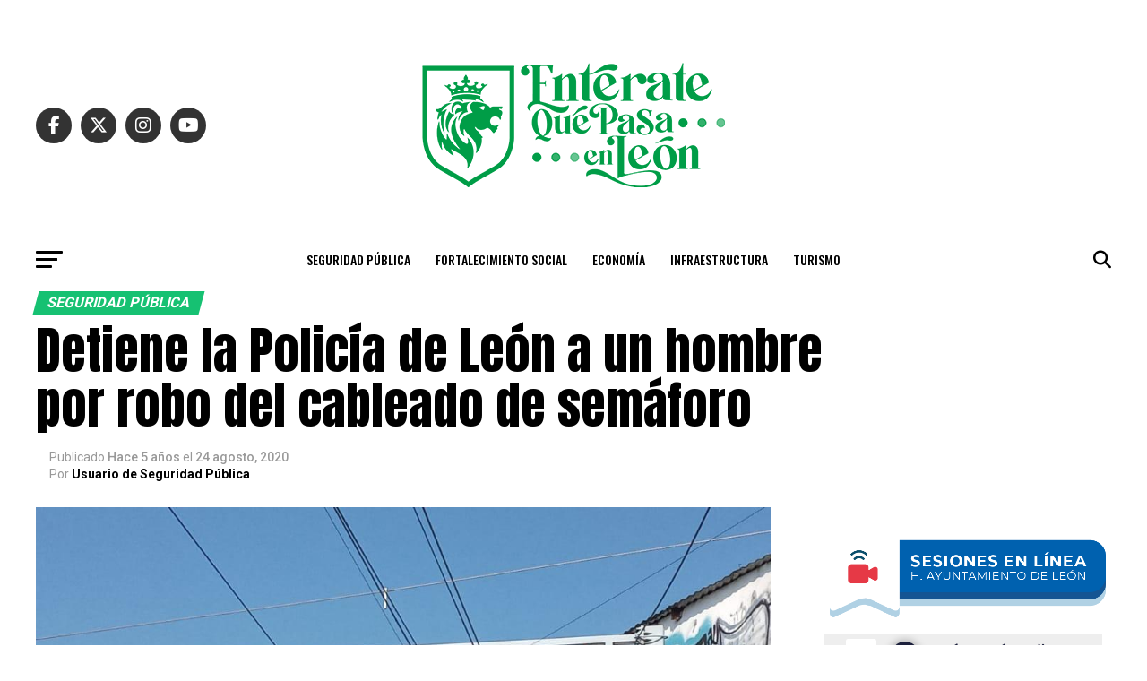

--- FILE ---
content_type: text/html; charset=UTF-8
request_url: https://enterate.leon.gob.mx/detiene-la-policia-de-leon-a-un-hombre-por-robo-del-cableado-de-semaforo/
body_size: 23708
content:
<!DOCTYPE html>
<html lang="es">
<head>
<meta charset="UTF-8" >
<meta name="viewport" id="viewport" content="width=device-width, initial-scale=1.0, maximum-scale=5.0, minimum-scale=1.0, user-scalable=yes" />
<link rel="pingback" href="https://enterate.leon.gob.mx/xmlrpc.php" />
<meta property="og:type" content="article" />
					<meta property="og:image" content="https://enterate.leon.gob.mx/wp-content/uploads/2020/08/IMG_20200824_115641_270.jpg" />
		<meta name="twitter:image" content="https://enterate.leon.gob.mx/wp-content/uploads/2020/08/IMG_20200824_115641_270.jpg" />
	<meta property="og:url" content="https://enterate.leon.gob.mx/detiene-la-policia-de-leon-a-un-hombre-por-robo-del-cableado-de-semaforo/" />
<meta property="og:title" content="Detiene la Policía de León a un hombre por robo del cableado de semáforo" />
<meta property="og:description" content="León, Guanajuato. A lunes 24 de agosto del 2020. Un hombre fue detenido por la Policía Municipal como presunto responsable de daños al municipio. Al momento de la detención se le aseguraron unas pinzas y cuchillo con el que al parecer cortaba el cable de un semáforo. El hecho se registró alrededor de las 9 [&hellip;]" />
<meta name="twitter:card" content="summary_large_image">
<meta name="twitter:url" content="https://enterate.leon.gob.mx/detiene-la-policia-de-leon-a-un-hombre-por-robo-del-cableado-de-semaforo/">
<meta name="twitter:title" content="Detiene la Policía de León a un hombre por robo del cableado de semáforo">
<meta name="twitter:description" content="León, Guanajuato. A lunes 24 de agosto del 2020. Un hombre fue detenido por la Policía Municipal como presunto responsable de daños al municipio. Al momento de la detención se le aseguraron unas pinzas y cuchillo con el que al parecer cortaba el cable de un semáforo. El hecho se registró alrededor de las 9 [&hellip;]">
<script type="text/javascript">
/* <![CDATA[ */
(()=>{var e={};e.g=function(){if("object"==typeof globalThis)return globalThis;try{return this||new Function("return this")()}catch(e){if("object"==typeof window)return window}}(),function({ampUrl:n,isCustomizePreview:t,isAmpDevMode:r,noampQueryVarName:o,noampQueryVarValue:s,disabledStorageKey:i,mobileUserAgents:a,regexRegex:c}){if("undefined"==typeof sessionStorage)return;const d=new RegExp(c);if(!a.some((e=>{const n=e.match(d);return!(!n||!new RegExp(n[1],n[2]).test(navigator.userAgent))||navigator.userAgent.includes(e)})))return;e.g.addEventListener("DOMContentLoaded",(()=>{const e=document.getElementById("amp-mobile-version-switcher");if(!e)return;e.hidden=!1;const n=e.querySelector("a[href]");n&&n.addEventListener("click",(()=>{sessionStorage.removeItem(i)}))}));const g=r&&["paired-browsing-non-amp","paired-browsing-amp"].includes(window.name);if(sessionStorage.getItem(i)||t||g)return;const u=new URL(location.href),m=new URL(n);m.hash=u.hash,u.searchParams.has(o)&&s===u.searchParams.get(o)?sessionStorage.setItem(i,"1"):m.href!==u.href&&(window.stop(),location.replace(m.href))}({"ampUrl":"https:\/\/enterate.leon.gob.mx\/detiene-la-policia-de-leon-a-un-hombre-por-robo-del-cableado-de-semaforo\/?amp=1","noampQueryVarName":"noamp","noampQueryVarValue":"mobile","disabledStorageKey":"amp_mobile_redirect_disabled","mobileUserAgents":["Mobile","Android","Silk\/","Kindle","BlackBerry","Opera Mini","Opera Mobi"],"regexRegex":"^\\\/((?:.|\\n)+)\\\/([i]*)$","isCustomizePreview":false,"isAmpDevMode":false})})();
/* ]]> */
</script>
<title>Detiene la Policía de León a un hombre por robo del cableado de semáforo &#8211; Noticias del Municipio de León, Guanajuato</title>
<meta name='robots' content='max-image-preview:large' />
	<style>img:is([sizes="auto" i], [sizes^="auto," i]) { contain-intrinsic-size: 3000px 1500px }</style>
	<link rel='dns-prefetch' href='//www.googletagmanager.com' />
<link rel='dns-prefetch' href='//fonts.googleapis.com' />
<link rel="alternate" type="application/rss+xml" title="Noticias del Municipio de León, Guanajuato &raquo; Feed" href="https://enterate.leon.gob.mx/feed/" />
<link rel="alternate" type="application/rss+xml" title="Noticias del Municipio de León, Guanajuato &raquo; RSS de los comentarios" href="https://enterate.leon.gob.mx/comments/feed/" />
<link rel="alternate" type="application/rss+xml" title="Noticias del Municipio de León, Guanajuato &raquo; Detiene la Policía de León a un hombre por robo del cableado de semáforo RSS de los comentarios" href="https://enterate.leon.gob.mx/detiene-la-policia-de-leon-a-un-hombre-por-robo-del-cableado-de-semaforo/feed/" />
<script type="text/javascript">
/* <![CDATA[ */
window._wpemojiSettings = {"baseUrl":"https:\/\/s.w.org\/images\/core\/emoji\/15.0.3\/72x72\/","ext":".png","svgUrl":"https:\/\/s.w.org\/images\/core\/emoji\/15.0.3\/svg\/","svgExt":".svg","source":{"concatemoji":"https:\/\/enterate.leon.gob.mx\/wp-includes\/js\/wp-emoji-release.min.js?ver=6.7.4"}};
/*! This file is auto-generated */
!function(i,n){var o,s,e;function c(e){try{var t={supportTests:e,timestamp:(new Date).valueOf()};sessionStorage.setItem(o,JSON.stringify(t))}catch(e){}}function p(e,t,n){e.clearRect(0,0,e.canvas.width,e.canvas.height),e.fillText(t,0,0);var t=new Uint32Array(e.getImageData(0,0,e.canvas.width,e.canvas.height).data),r=(e.clearRect(0,0,e.canvas.width,e.canvas.height),e.fillText(n,0,0),new Uint32Array(e.getImageData(0,0,e.canvas.width,e.canvas.height).data));return t.every(function(e,t){return e===r[t]})}function u(e,t,n){switch(t){case"flag":return n(e,"\ud83c\udff3\ufe0f\u200d\u26a7\ufe0f","\ud83c\udff3\ufe0f\u200b\u26a7\ufe0f")?!1:!n(e,"\ud83c\uddfa\ud83c\uddf3","\ud83c\uddfa\u200b\ud83c\uddf3")&&!n(e,"\ud83c\udff4\udb40\udc67\udb40\udc62\udb40\udc65\udb40\udc6e\udb40\udc67\udb40\udc7f","\ud83c\udff4\u200b\udb40\udc67\u200b\udb40\udc62\u200b\udb40\udc65\u200b\udb40\udc6e\u200b\udb40\udc67\u200b\udb40\udc7f");case"emoji":return!n(e,"\ud83d\udc26\u200d\u2b1b","\ud83d\udc26\u200b\u2b1b")}return!1}function f(e,t,n){var r="undefined"!=typeof WorkerGlobalScope&&self instanceof WorkerGlobalScope?new OffscreenCanvas(300,150):i.createElement("canvas"),a=r.getContext("2d",{willReadFrequently:!0}),o=(a.textBaseline="top",a.font="600 32px Arial",{});return e.forEach(function(e){o[e]=t(a,e,n)}),o}function t(e){var t=i.createElement("script");t.src=e,t.defer=!0,i.head.appendChild(t)}"undefined"!=typeof Promise&&(o="wpEmojiSettingsSupports",s=["flag","emoji"],n.supports={everything:!0,everythingExceptFlag:!0},e=new Promise(function(e){i.addEventListener("DOMContentLoaded",e,{once:!0})}),new Promise(function(t){var n=function(){try{var e=JSON.parse(sessionStorage.getItem(o));if("object"==typeof e&&"number"==typeof e.timestamp&&(new Date).valueOf()<e.timestamp+604800&&"object"==typeof e.supportTests)return e.supportTests}catch(e){}return null}();if(!n){if("undefined"!=typeof Worker&&"undefined"!=typeof OffscreenCanvas&&"undefined"!=typeof URL&&URL.createObjectURL&&"undefined"!=typeof Blob)try{var e="postMessage("+f.toString()+"("+[JSON.stringify(s),u.toString(),p.toString()].join(",")+"));",r=new Blob([e],{type:"text/javascript"}),a=new Worker(URL.createObjectURL(r),{name:"wpTestEmojiSupports"});return void(a.onmessage=function(e){c(n=e.data),a.terminate(),t(n)})}catch(e){}c(n=f(s,u,p))}t(n)}).then(function(e){for(var t in e)n.supports[t]=e[t],n.supports.everything=n.supports.everything&&n.supports[t],"flag"!==t&&(n.supports.everythingExceptFlag=n.supports.everythingExceptFlag&&n.supports[t]);n.supports.everythingExceptFlag=n.supports.everythingExceptFlag&&!n.supports.flag,n.DOMReady=!1,n.readyCallback=function(){n.DOMReady=!0}}).then(function(){return e}).then(function(){var e;n.supports.everything||(n.readyCallback(),(e=n.source||{}).concatemoji?t(e.concatemoji):e.wpemoji&&e.twemoji&&(t(e.twemoji),t(e.wpemoji)))}))}((window,document),window._wpemojiSettings);
/* ]]> */
</script>
<style id='wp-emoji-styles-inline-css' type='text/css'>

	img.wp-smiley, img.emoji {
		display: inline !important;
		border: none !important;
		box-shadow: none !important;
		height: 1em !important;
		width: 1em !important;
		margin: 0 0.07em !important;
		vertical-align: -0.1em !important;
		background: none !important;
		padding: 0 !important;
	}
</style>
<link rel='stylesheet' id='wp-block-library-css' href='https://enterate.leon.gob.mx/wp-includes/css/dist/block-library/style.min.css?ver=6.7.4' type='text/css' media='all' />
<style id='classic-theme-styles-inline-css' type='text/css'>
/*! This file is auto-generated */
.wp-block-button__link{color:#fff;background-color:#32373c;border-radius:9999px;box-shadow:none;text-decoration:none;padding:calc(.667em + 2px) calc(1.333em + 2px);font-size:1.125em}.wp-block-file__button{background:#32373c;color:#fff;text-decoration:none}
</style>
<style id='global-styles-inline-css' type='text/css'>
:root{--wp--preset--aspect-ratio--square: 1;--wp--preset--aspect-ratio--4-3: 4/3;--wp--preset--aspect-ratio--3-4: 3/4;--wp--preset--aspect-ratio--3-2: 3/2;--wp--preset--aspect-ratio--2-3: 2/3;--wp--preset--aspect-ratio--16-9: 16/9;--wp--preset--aspect-ratio--9-16: 9/16;--wp--preset--color--black: #000000;--wp--preset--color--cyan-bluish-gray: #abb8c3;--wp--preset--color--white: #ffffff;--wp--preset--color--pale-pink: #f78da7;--wp--preset--color--vivid-red: #cf2e2e;--wp--preset--color--luminous-vivid-orange: #ff6900;--wp--preset--color--luminous-vivid-amber: #fcb900;--wp--preset--color--light-green-cyan: #7bdcb5;--wp--preset--color--vivid-green-cyan: #00d084;--wp--preset--color--pale-cyan-blue: #8ed1fc;--wp--preset--color--vivid-cyan-blue: #0693e3;--wp--preset--color--vivid-purple: #9b51e0;--wp--preset--gradient--vivid-cyan-blue-to-vivid-purple: linear-gradient(135deg,rgba(6,147,227,1) 0%,rgb(155,81,224) 100%);--wp--preset--gradient--light-green-cyan-to-vivid-green-cyan: linear-gradient(135deg,rgb(122,220,180) 0%,rgb(0,208,130) 100%);--wp--preset--gradient--luminous-vivid-amber-to-luminous-vivid-orange: linear-gradient(135deg,rgba(252,185,0,1) 0%,rgba(255,105,0,1) 100%);--wp--preset--gradient--luminous-vivid-orange-to-vivid-red: linear-gradient(135deg,rgba(255,105,0,1) 0%,rgb(207,46,46) 100%);--wp--preset--gradient--very-light-gray-to-cyan-bluish-gray: linear-gradient(135deg,rgb(238,238,238) 0%,rgb(169,184,195) 100%);--wp--preset--gradient--cool-to-warm-spectrum: linear-gradient(135deg,rgb(74,234,220) 0%,rgb(151,120,209) 20%,rgb(207,42,186) 40%,rgb(238,44,130) 60%,rgb(251,105,98) 80%,rgb(254,248,76) 100%);--wp--preset--gradient--blush-light-purple: linear-gradient(135deg,rgb(255,206,236) 0%,rgb(152,150,240) 100%);--wp--preset--gradient--blush-bordeaux: linear-gradient(135deg,rgb(254,205,165) 0%,rgb(254,45,45) 50%,rgb(107,0,62) 100%);--wp--preset--gradient--luminous-dusk: linear-gradient(135deg,rgb(255,203,112) 0%,rgb(199,81,192) 50%,rgb(65,88,208) 100%);--wp--preset--gradient--pale-ocean: linear-gradient(135deg,rgb(255,245,203) 0%,rgb(182,227,212) 50%,rgb(51,167,181) 100%);--wp--preset--gradient--electric-grass: linear-gradient(135deg,rgb(202,248,128) 0%,rgb(113,206,126) 100%);--wp--preset--gradient--midnight: linear-gradient(135deg,rgb(2,3,129) 0%,rgb(40,116,252) 100%);--wp--preset--font-size--small: 13px;--wp--preset--font-size--medium: 20px;--wp--preset--font-size--large: 36px;--wp--preset--font-size--x-large: 42px;--wp--preset--spacing--20: 0.44rem;--wp--preset--spacing--30: 0.67rem;--wp--preset--spacing--40: 1rem;--wp--preset--spacing--50: 1.5rem;--wp--preset--spacing--60: 2.25rem;--wp--preset--spacing--70: 3.38rem;--wp--preset--spacing--80: 5.06rem;--wp--preset--shadow--natural: 6px 6px 9px rgba(0, 0, 0, 0.2);--wp--preset--shadow--deep: 12px 12px 50px rgba(0, 0, 0, 0.4);--wp--preset--shadow--sharp: 6px 6px 0px rgba(0, 0, 0, 0.2);--wp--preset--shadow--outlined: 6px 6px 0px -3px rgba(255, 255, 255, 1), 6px 6px rgba(0, 0, 0, 1);--wp--preset--shadow--crisp: 6px 6px 0px rgba(0, 0, 0, 1);}:where(.is-layout-flex){gap: 0.5em;}:where(.is-layout-grid){gap: 0.5em;}body .is-layout-flex{display: flex;}.is-layout-flex{flex-wrap: wrap;align-items: center;}.is-layout-flex > :is(*, div){margin: 0;}body .is-layout-grid{display: grid;}.is-layout-grid > :is(*, div){margin: 0;}:where(.wp-block-columns.is-layout-flex){gap: 2em;}:where(.wp-block-columns.is-layout-grid){gap: 2em;}:where(.wp-block-post-template.is-layout-flex){gap: 1.25em;}:where(.wp-block-post-template.is-layout-grid){gap: 1.25em;}.has-black-color{color: var(--wp--preset--color--black) !important;}.has-cyan-bluish-gray-color{color: var(--wp--preset--color--cyan-bluish-gray) !important;}.has-white-color{color: var(--wp--preset--color--white) !important;}.has-pale-pink-color{color: var(--wp--preset--color--pale-pink) !important;}.has-vivid-red-color{color: var(--wp--preset--color--vivid-red) !important;}.has-luminous-vivid-orange-color{color: var(--wp--preset--color--luminous-vivid-orange) !important;}.has-luminous-vivid-amber-color{color: var(--wp--preset--color--luminous-vivid-amber) !important;}.has-light-green-cyan-color{color: var(--wp--preset--color--light-green-cyan) !important;}.has-vivid-green-cyan-color{color: var(--wp--preset--color--vivid-green-cyan) !important;}.has-pale-cyan-blue-color{color: var(--wp--preset--color--pale-cyan-blue) !important;}.has-vivid-cyan-blue-color{color: var(--wp--preset--color--vivid-cyan-blue) !important;}.has-vivid-purple-color{color: var(--wp--preset--color--vivid-purple) !important;}.has-black-background-color{background-color: var(--wp--preset--color--black) !important;}.has-cyan-bluish-gray-background-color{background-color: var(--wp--preset--color--cyan-bluish-gray) !important;}.has-white-background-color{background-color: var(--wp--preset--color--white) !important;}.has-pale-pink-background-color{background-color: var(--wp--preset--color--pale-pink) !important;}.has-vivid-red-background-color{background-color: var(--wp--preset--color--vivid-red) !important;}.has-luminous-vivid-orange-background-color{background-color: var(--wp--preset--color--luminous-vivid-orange) !important;}.has-luminous-vivid-amber-background-color{background-color: var(--wp--preset--color--luminous-vivid-amber) !important;}.has-light-green-cyan-background-color{background-color: var(--wp--preset--color--light-green-cyan) !important;}.has-vivid-green-cyan-background-color{background-color: var(--wp--preset--color--vivid-green-cyan) !important;}.has-pale-cyan-blue-background-color{background-color: var(--wp--preset--color--pale-cyan-blue) !important;}.has-vivid-cyan-blue-background-color{background-color: var(--wp--preset--color--vivid-cyan-blue) !important;}.has-vivid-purple-background-color{background-color: var(--wp--preset--color--vivid-purple) !important;}.has-black-border-color{border-color: var(--wp--preset--color--black) !important;}.has-cyan-bluish-gray-border-color{border-color: var(--wp--preset--color--cyan-bluish-gray) !important;}.has-white-border-color{border-color: var(--wp--preset--color--white) !important;}.has-pale-pink-border-color{border-color: var(--wp--preset--color--pale-pink) !important;}.has-vivid-red-border-color{border-color: var(--wp--preset--color--vivid-red) !important;}.has-luminous-vivid-orange-border-color{border-color: var(--wp--preset--color--luminous-vivid-orange) !important;}.has-luminous-vivid-amber-border-color{border-color: var(--wp--preset--color--luminous-vivid-amber) !important;}.has-light-green-cyan-border-color{border-color: var(--wp--preset--color--light-green-cyan) !important;}.has-vivid-green-cyan-border-color{border-color: var(--wp--preset--color--vivid-green-cyan) !important;}.has-pale-cyan-blue-border-color{border-color: var(--wp--preset--color--pale-cyan-blue) !important;}.has-vivid-cyan-blue-border-color{border-color: var(--wp--preset--color--vivid-cyan-blue) !important;}.has-vivid-purple-border-color{border-color: var(--wp--preset--color--vivid-purple) !important;}.has-vivid-cyan-blue-to-vivid-purple-gradient-background{background: var(--wp--preset--gradient--vivid-cyan-blue-to-vivid-purple) !important;}.has-light-green-cyan-to-vivid-green-cyan-gradient-background{background: var(--wp--preset--gradient--light-green-cyan-to-vivid-green-cyan) !important;}.has-luminous-vivid-amber-to-luminous-vivid-orange-gradient-background{background: var(--wp--preset--gradient--luminous-vivid-amber-to-luminous-vivid-orange) !important;}.has-luminous-vivid-orange-to-vivid-red-gradient-background{background: var(--wp--preset--gradient--luminous-vivid-orange-to-vivid-red) !important;}.has-very-light-gray-to-cyan-bluish-gray-gradient-background{background: var(--wp--preset--gradient--very-light-gray-to-cyan-bluish-gray) !important;}.has-cool-to-warm-spectrum-gradient-background{background: var(--wp--preset--gradient--cool-to-warm-spectrum) !important;}.has-blush-light-purple-gradient-background{background: var(--wp--preset--gradient--blush-light-purple) !important;}.has-blush-bordeaux-gradient-background{background: var(--wp--preset--gradient--blush-bordeaux) !important;}.has-luminous-dusk-gradient-background{background: var(--wp--preset--gradient--luminous-dusk) !important;}.has-pale-ocean-gradient-background{background: var(--wp--preset--gradient--pale-ocean) !important;}.has-electric-grass-gradient-background{background: var(--wp--preset--gradient--electric-grass) !important;}.has-midnight-gradient-background{background: var(--wp--preset--gradient--midnight) !important;}.has-small-font-size{font-size: var(--wp--preset--font-size--small) !important;}.has-medium-font-size{font-size: var(--wp--preset--font-size--medium) !important;}.has-large-font-size{font-size: var(--wp--preset--font-size--large) !important;}.has-x-large-font-size{font-size: var(--wp--preset--font-size--x-large) !important;}
:where(.wp-block-post-template.is-layout-flex){gap: 1.25em;}:where(.wp-block-post-template.is-layout-grid){gap: 1.25em;}
:where(.wp-block-columns.is-layout-flex){gap: 2em;}:where(.wp-block-columns.is-layout-grid){gap: 2em;}
:root :where(.wp-block-pullquote){font-size: 1.5em;line-height: 1.6;}
</style>
<link rel='stylesheet' id='mvp-custom-style-css' href='https://enterate.leon.gob.mx/wp-content/themes/zox-news/style.css?ver=6.7.4' type='text/css' media='all' />
<style id='mvp-custom-style-inline-css' type='text/css'>


#mvp-wallpaper {
	background: url() no-repeat 50% 0;
	}

#mvp-foot-copy a {
	color: #0be6af;
	}

#mvp-content-main p a,
#mvp-content-main ul a,
#mvp-content-main ol a,
.mvp-post-add-main p a,
.mvp-post-add-main ul a,
.mvp-post-add-main ol a {
	box-shadow: inset 0 -4px 0 #0be6af;
	}

#mvp-content-main p a:hover,
#mvp-content-main ul a:hover,
#mvp-content-main ol a:hover,
.mvp-post-add-main p a:hover,
.mvp-post-add-main ul a:hover,
.mvp-post-add-main ol a:hover {
	background: #0be6af;
	}

a,
a:visited,
.post-info-name a,
.woocommerce .woocommerce-breadcrumb a {
	color: #0194fe;
	}

#mvp-side-wrap a:hover {
	color: #0194fe;
	}

.mvp-fly-top:hover,
.mvp-vid-box-wrap,
ul.mvp-soc-mob-list li.mvp-soc-mob-com {
	background: #0be6af;
	}

nav.mvp-fly-nav-menu ul li.menu-item-has-children:after,
.mvp-feat1-left-wrap span.mvp-cd-cat,
.mvp-widget-feat1-top-story span.mvp-cd-cat,
.mvp-widget-feat2-left-cont span.mvp-cd-cat,
.mvp-widget-dark-feat span.mvp-cd-cat,
.mvp-widget-dark-sub span.mvp-cd-cat,
.mvp-vid-wide-text span.mvp-cd-cat,
.mvp-feat2-top-text span.mvp-cd-cat,
.mvp-feat3-main-story span.mvp-cd-cat,
.mvp-feat3-sub-text span.mvp-cd-cat,
.mvp-feat4-main-text span.mvp-cd-cat,
.woocommerce-message:before,
.woocommerce-info:before,
.woocommerce-message:before {
	color: #0be6af;
	}

#searchform input,
.mvp-authors-name {
	border-bottom: 1px solid #0be6af;
	}

.mvp-fly-top:hover {
	border-top: 1px solid #0be6af;
	border-left: 1px solid #0be6af;
	border-bottom: 1px solid #0be6af;
	}

.woocommerce .widget_price_filter .ui-slider .ui-slider-handle,
.woocommerce #respond input#submit.alt,
.woocommerce a.button.alt,
.woocommerce button.button.alt,
.woocommerce input.button.alt,
.woocommerce #respond input#submit.alt:hover,
.woocommerce a.button.alt:hover,
.woocommerce button.button.alt:hover,
.woocommerce input.button.alt:hover {
	background-color: #0be6af;
	}

.woocommerce-error,
.woocommerce-info,
.woocommerce-message {
	border-top-color: #0be6af;
	}

ul.mvp-feat1-list-buts li.active span.mvp-feat1-list-but,
span.mvp-widget-home-title,
span.mvp-post-cat,
span.mvp-feat1-pop-head {
	background: #16c172;
	}

.woocommerce span.onsale {
	background-color: #16c172;
	}

.mvp-widget-feat2-side-more-but,
.woocommerce .star-rating span:before,
span.mvp-prev-next-label,
.mvp-cat-date-wrap .sticky {
	color: #16c172 !important;
	}

#mvp-main-nav-top,
#mvp-fly-wrap,
.mvp-soc-mob-right,
#mvp-main-nav-small-cont {
	background: #000000;
	}

#mvp-main-nav-small .mvp-fly-but-wrap span,
#mvp-main-nav-small .mvp-search-but-wrap span,
.mvp-nav-top-left .mvp-fly-but-wrap span,
#mvp-fly-wrap .mvp-fly-but-wrap span {
	background: #555555;
	}

.mvp-nav-top-right .mvp-nav-search-but,
span.mvp-fly-soc-head,
.mvp-soc-mob-right i,
#mvp-main-nav-small span.mvp-nav-search-but,
#mvp-main-nav-small .mvp-nav-menu ul li a  {
	color: #555555;
	}

#mvp-main-nav-small .mvp-nav-menu ul li.menu-item-has-children a:after {
	border-color: #555555 transparent transparent transparent;
	}

#mvp-nav-top-wrap span.mvp-nav-search-but:hover,
#mvp-main-nav-small span.mvp-nav-search-but:hover {
	color: #0be6af;
	}

#mvp-nav-top-wrap .mvp-fly-but-wrap:hover span,
#mvp-main-nav-small .mvp-fly-but-wrap:hover span,
span.mvp-woo-cart-num:hover {
	background: #0be6af;
	}

#mvp-main-nav-bot-cont {
	background: #ffffff;
	}

#mvp-nav-bot-wrap .mvp-fly-but-wrap span,
#mvp-nav-bot-wrap .mvp-search-but-wrap span {
	background: #000000;
	}

#mvp-nav-bot-wrap span.mvp-nav-search-but,
#mvp-nav-bot-wrap .mvp-nav-menu ul li a {
	color: #000000;
	}

#mvp-nav-bot-wrap .mvp-nav-menu ul li.menu-item-has-children a:after {
	border-color: #000000 transparent transparent transparent;
	}

.mvp-nav-menu ul li:hover a {
	border-bottom: 5px solid #0be6af;
	}

#mvp-nav-bot-wrap .mvp-fly-but-wrap:hover span {
	background: #0be6af;
	}

#mvp-nav-bot-wrap span.mvp-nav-search-but:hover {
	color: #0be6af;
	}

body,
.mvp-feat1-feat-text p,
.mvp-feat2-top-text p,
.mvp-feat3-main-text p,
.mvp-feat3-sub-text p,
#searchform input,
.mvp-author-info-text,
span.mvp-post-excerpt,
.mvp-nav-menu ul li ul.sub-menu li a,
nav.mvp-fly-nav-menu ul li a,
.mvp-ad-label,
span.mvp-feat-caption,
.mvp-post-tags a,
.mvp-post-tags a:visited,
span.mvp-author-box-name a,
#mvp-author-box-text p,
.mvp-post-gallery-text p,
ul.mvp-soc-mob-list li span,
#comments,
h3#reply-title,
h2.comments,
#mvp-foot-copy p,
span.mvp-fly-soc-head,
.mvp-post-tags-header,
span.mvp-prev-next-label,
span.mvp-post-add-link-but,
#mvp-comments-button a,
#mvp-comments-button span.mvp-comment-but-text,
.woocommerce ul.product_list_widget span.product-title,
.woocommerce ul.product_list_widget li a,
.woocommerce #reviews #comments ol.commentlist li .comment-text p.meta,
.woocommerce div.product p.price,
.woocommerce div.product p.price ins,
.woocommerce div.product p.price del,
.woocommerce ul.products li.product .price del,
.woocommerce ul.products li.product .price ins,
.woocommerce ul.products li.product .price,
.woocommerce #respond input#submit,
.woocommerce a.button,
.woocommerce button.button,
.woocommerce input.button,
.woocommerce .widget_price_filter .price_slider_amount .button,
.woocommerce span.onsale,
.woocommerce-review-link,
#woo-content p.woocommerce-result-count,
.woocommerce div.product .woocommerce-tabs ul.tabs li a,
a.mvp-inf-more-but,
span.mvp-cont-read-but,
span.mvp-cd-cat,
span.mvp-cd-date,
.mvp-feat4-main-text p,
span.mvp-woo-cart-num,
span.mvp-widget-home-title2,
.wp-caption,
#mvp-content-main p.wp-caption-text,
.gallery-caption,
.mvp-post-add-main p.wp-caption-text,
#bbpress-forums,
#bbpress-forums p,
.protected-post-form input,
#mvp-feat6-text p {
	font-family: 'Roboto', sans-serif;
	font-display: swap;
	}

.mvp-blog-story-text p,
span.mvp-author-page-desc,
#mvp-404 p,
.mvp-widget-feat1-bot-text p,
.mvp-widget-feat2-left-text p,
.mvp-flex-story-text p,
.mvp-search-text p,
#mvp-content-main p,
.mvp-post-add-main p,
#mvp-content-main ul li,
#mvp-content-main ol li,
.rwp-summary,
.rwp-u-review__comment,
.mvp-feat5-mid-main-text p,
.mvp-feat5-small-main-text p,
#mvp-content-main .wp-block-button__link,
.wp-block-audio figcaption,
.wp-block-video figcaption,
.wp-block-embed figcaption,
.wp-block-verse pre,
pre.wp-block-verse {
	font-family: 'PT Serif', sans-serif;
	font-display: swap;
	}

.mvp-nav-menu ul li a,
#mvp-foot-menu ul li a {
	font-family: 'Oswald', sans-serif;
	font-display: swap;
	}


.mvp-feat1-sub-text h2,
.mvp-feat1-pop-text h2,
.mvp-feat1-list-text h2,
.mvp-widget-feat1-top-text h2,
.mvp-widget-feat1-bot-text h2,
.mvp-widget-dark-feat-text h2,
.mvp-widget-dark-sub-text h2,
.mvp-widget-feat2-left-text h2,
.mvp-widget-feat2-right-text h2,
.mvp-blog-story-text h2,
.mvp-flex-story-text h2,
.mvp-vid-wide-more-text p,
.mvp-prev-next-text p,
.mvp-related-text,
.mvp-post-more-text p,
h2.mvp-authors-latest a,
.mvp-feat2-bot-text h2,
.mvp-feat3-sub-text h2,
.mvp-feat3-main-text h2,
.mvp-feat4-main-text h2,
.mvp-feat5-text h2,
.mvp-feat5-mid-main-text h2,
.mvp-feat5-small-main-text h2,
.mvp-feat5-mid-sub-text h2,
#mvp-feat6-text h2,
.alp-related-posts-wrapper .alp-related-post .post-title {
	font-family: 'Oswald', sans-serif;
	font-display: swap;
	}

.mvp-feat2-top-text h2,
.mvp-feat1-feat-text h2,
h1.mvp-post-title,
h1.mvp-post-title-wide,
.mvp-drop-nav-title h4,
#mvp-content-main blockquote p,
.mvp-post-add-main blockquote p,
#mvp-content-main p.has-large-font-size,
#mvp-404 h1,
#woo-content h1.page-title,
.woocommerce div.product .product_title,
.woocommerce ul.products li.product h3,
.alp-related-posts .current .post-title {
	font-family: 'Oswald', sans-serif;
	font-display: swap;
	}

span.mvp-feat1-pop-head,
.mvp-feat1-pop-text:before,
span.mvp-feat1-list-but,
span.mvp-widget-home-title,
.mvp-widget-feat2-side-more,
span.mvp-post-cat,
span.mvp-page-head,
h1.mvp-author-top-head,
.mvp-authors-name,
#mvp-content-main h1,
#mvp-content-main h2,
#mvp-content-main h3,
#mvp-content-main h4,
#mvp-content-main h5,
#mvp-content-main h6,
.woocommerce .related h2,
.woocommerce div.product .woocommerce-tabs .panel h2,
.woocommerce div.product .product_title,
.mvp-feat5-side-list .mvp-feat1-list-img:after {
	font-family: 'Roboto', sans-serif;
	font-display: swap;
	}

	

	#mvp-main-nav-top {
		background: #fff;
		padding: 15px 0 0;
		}
	#mvp-fly-wrap,
	.mvp-soc-mob-right,
	#mvp-main-nav-small-cont {
		background: #fff;
		}
	#mvp-main-nav-small .mvp-fly-but-wrap span,
	#mvp-main-nav-small .mvp-search-but-wrap span,
	.mvp-nav-top-left .mvp-fly-but-wrap span,
	#mvp-fly-wrap .mvp-fly-but-wrap span {
		background: #000;
		}
	.mvp-nav-top-right .mvp-nav-search-but,
	span.mvp-fly-soc-head,
	.mvp-soc-mob-right i,
	#mvp-main-nav-small span.mvp-nav-search-but,
	#mvp-main-nav-small .mvp-nav-menu ul li a  {
		color: #000;
		}
	#mvp-main-nav-small .mvp-nav-menu ul li.menu-item-has-children a:after {
		border-color: #000 transparent transparent transparent;
		}
	.mvp-feat1-feat-text h2,
	h1.mvp-post-title,
	.mvp-feat2-top-text h2,
	.mvp-feat3-main-text h2,
	#mvp-content-main blockquote p,
	.mvp-post-add-main blockquote p {
		font-family: 'Anton', sans-serif;
		font-weight: 400;
		letter-spacing: normal;
		}
	.mvp-feat1-feat-text h2,
	.mvp-feat2-top-text h2,
	.mvp-feat3-main-text h2 {
		line-height: 1;
		text-transform: uppercase;
		}
		

	span.mvp-nav-soc-but,
	ul.mvp-fly-soc-list li a,
	span.mvp-woo-cart-num {
		background: rgba(0,0,0,.8);
		}
	span.mvp-woo-cart-icon {
		color: rgba(0,0,0,.8);
		}
	nav.mvp-fly-nav-menu ul li,
	nav.mvp-fly-nav-menu ul li ul.sub-menu {
		border-top: 1px solid rgba(0,0,0,.1);
		}
	nav.mvp-fly-nav-menu ul li a {
		color: #000;
		}
	.mvp-drop-nav-title h4 {
		color: #000;
		}
		

	.mvp-nav-links {
		display: none;
		}
		

	@media screen and (max-width: 479px) {
		.single #mvp-content-body-top {
			max-height: 400px;
			}
		.single .mvp-cont-read-but-wrap {
			display: inline;
			}
		}
		

	.alp-advert {
		display: none;
	}
	.alp-related-posts-wrapper .alp-related-posts .current {
		margin: 0 0 10px;
	}
		
</style>
<link rel='stylesheet' id='mvp-reset-css' href='https://enterate.leon.gob.mx/wp-content/themes/zox-news/css/reset.css?ver=6.7.4' type='text/css' media='all' />
<link rel='stylesheet' id='fontawesome-css' href='https://enterate.leon.gob.mx/wp-content/themes/zox-news/font-awesome/css/all.css?ver=6.7.4' type='text/css' media='all' />
<link crossorigin="anonymous" rel='stylesheet' id='mvp-fonts-css' href='//fonts.googleapis.com/css?family=Roboto%3A300%2C400%2C700%2C900%7COswald%3A400%2C700%7CAdvent+Pro%3A700%7COpen+Sans%3A700%7CAnton%3A400Oswald%3A100%2C200%2C300%2C400%2C500%2C600%2C700%2C800%2C900%7COswald%3A100%2C200%2C300%2C400%2C500%2C600%2C700%2C800%2C900%7CRoboto%3A100%2C200%2C300%2C400%2C500%2C600%2C700%2C800%2C900%7CRoboto%3A100%2C200%2C300%2C400%2C500%2C600%2C700%2C800%2C900%7CPT+Serif%3A100%2C200%2C300%2C400%2C500%2C600%2C700%2C800%2C900%7COswald%3A100%2C200%2C300%2C400%2C500%2C600%2C700%2C800%2C900%26subset%3Dlatin%2Clatin-ext%2Ccyrillic%2Ccyrillic-ext%2Cgreek-ext%2Cgreek%2Cvietnamese%26display%3Dswap' type='text/css' media='all' />
<link rel='stylesheet' id='mvp-media-queries-css' href='https://enterate.leon.gob.mx/wp-content/themes/zox-news/css/media-queries.css?ver=6.7.4' type='text/css' media='all' />
<script type="text/javascript" src="https://enterate.leon.gob.mx/wp-includes/js/jquery/jquery.min.js?ver=3.7.1" id="jquery-core-js"></script>
<script type="text/javascript" src="https://enterate.leon.gob.mx/wp-includes/js/jquery/jquery-migrate.min.js?ver=3.4.1" id="jquery-migrate-js"></script>

<!-- Google tag (gtag.js) snippet added by Site Kit -->

<!-- Fragmento de código de Google Analytics añadido por Site Kit -->
<script type="text/javascript" src="https://www.googletagmanager.com/gtag/js?id=G-2N100D4MT4" id="google_gtagjs-js" async></script>
<script type="text/javascript" id="google_gtagjs-js-after">
/* <![CDATA[ */
window.dataLayer = window.dataLayer || [];function gtag(){dataLayer.push(arguments);}
gtag("set","linker",{"domains":["enterate.leon.gob.mx"]});
gtag("js", new Date());
gtag("set", "developer_id.dZTNiMT", true);
gtag("config", "G-2N100D4MT4");
/* ]]> */
</script>

<!-- End Google tag (gtag.js) snippet added by Site Kit -->
<link rel="https://api.w.org/" href="https://enterate.leon.gob.mx/wp-json/" /><link rel="alternate" title="JSON" type="application/json" href="https://enterate.leon.gob.mx/wp-json/wp/v2/posts/10675" /><link rel="EditURI" type="application/rsd+xml" title="RSD" href="https://enterate.leon.gob.mx/xmlrpc.php?rsd" />
<meta name="generator" content="WordPress 6.7.4" />
<link rel="canonical" href="https://enterate.leon.gob.mx/detiene-la-policia-de-leon-a-un-hombre-por-robo-del-cableado-de-semaforo/" />
<link rel='shortlink' href='https://enterate.leon.gob.mx/?p=10675' />
<link rel="alternate" title="oEmbed (JSON)" type="application/json+oembed" href="https://enterate.leon.gob.mx/wp-json/oembed/1.0/embed?url=https%3A%2F%2Fenterate.leon.gob.mx%2Fdetiene-la-policia-de-leon-a-un-hombre-por-robo-del-cableado-de-semaforo%2F" />
<link rel="alternate" title="oEmbed (XML)" type="text/xml+oembed" href="https://enterate.leon.gob.mx/wp-json/oembed/1.0/embed?url=https%3A%2F%2Fenterate.leon.gob.mx%2Fdetiene-la-policia-de-leon-a-un-hombre-por-robo-del-cableado-de-semaforo%2F&#038;format=xml" />
<meta name="generator" content="Site Kit by Google 1.144.0" /><link rel="alternate" type="text/html" media="only screen and (max-width: 640px)" href="https://enterate.leon.gob.mx/detiene-la-policia-de-leon-a-un-hombre-por-robo-del-cableado-de-semaforo/?amp=1"><link rel="amphtml" href="https://enterate.leon.gob.mx/detiene-la-policia-de-leon-a-un-hombre-por-robo-del-cableado-de-semaforo/?amp=1"><style>#amp-mobile-version-switcher{left:0;position:absolute;width:100%;z-index:100}#amp-mobile-version-switcher>a{background-color:#444;border:0;color:#eaeaea;display:block;font-family:-apple-system,BlinkMacSystemFont,Segoe UI,Roboto,Oxygen-Sans,Ubuntu,Cantarell,Helvetica Neue,sans-serif;font-size:16px;font-weight:600;padding:15px 0;text-align:center;-webkit-text-decoration:none;text-decoration:none}#amp-mobile-version-switcher>a:active,#amp-mobile-version-switcher>a:focus,#amp-mobile-version-switcher>a:hover{-webkit-text-decoration:underline;text-decoration:underline}</style><link rel="icon" href="https://enterate.leon.gob.mx/wp-content/uploads/2017/05/cropped-armas-32x32.png" sizes="32x32" />
<link rel="icon" href="https://enterate.leon.gob.mx/wp-content/uploads/2017/05/cropped-armas-192x192.png" sizes="192x192" />
<link rel="apple-touch-icon" href="https://enterate.leon.gob.mx/wp-content/uploads/2017/05/cropped-armas-180x180.png" />
<meta name="msapplication-TileImage" content="https://enterate.leon.gob.mx/wp-content/uploads/2017/05/cropped-armas-270x270.png" />
	<!-- nuevo para link de x-->
	<link rel="stylesheet" href="https://cdnjs.cloudflare.com/ajax/libs/font-awesome/6.7.1/css/all.min.css">
</head>
<body class="post-template-default single single-post postid-10675 single-format-standard wp-custom-logo wp-embed-responsive">
	<div id="mvp-fly-wrap">
	<div id="mvp-fly-menu-top" class="left relative">
		<div class="mvp-fly-top-out left relative">
			<div class="mvp-fly-top-in">
				<div id="mvp-fly-logo" class="left relative">
											<a href="https://enterate.leon.gob.mx/"><img src="https://enterate.leon.gob.mx/wp-content/uploads/2025/03/enterate-menu.png" alt="Noticias del Municipio de León, Guanajuato" data-rjs="2" /></a>
									</div><!--mvp-fly-logo-->
			</div><!--mvp-fly-top-in-->
			<div class="mvp-fly-but-wrap mvp-fly-but-menu mvp-fly-but-click">
				<span></span>
				<span></span>
				<span></span>
				<span></span>
			</div><!--mvp-fly-but-wrap-->
		</div><!--mvp-fly-top-out-->
	</div><!--mvp-fly-menu-top-->
	<div id="mvp-fly-menu-wrap">
		<nav class="mvp-fly-nav-menu left relative">
			<div class="menu-lateral-container"><ul id="menu-lateral" class="menu"><li id="menu-item-24387" class="menu-item menu-item-type-post_type menu-item-object-page menu-item-home menu-item-24387"><a href="https://enterate.leon.gob.mx/">INICIO</a></li>
<li id="menu-item-24388" class="menu-item menu-item-type-taxonomy menu-item-object-category current-post-ancestor current-menu-parent current-post-parent menu-item-24388"><a href="https://enterate.leon.gob.mx/category/seguridad-publica/">Seguridad Pública</a></li>
<li id="menu-item-24389" class="menu-item menu-item-type-taxonomy menu-item-object-category menu-item-24389"><a href="https://enterate.leon.gob.mx/category/desarrollo-social-2/">Fortalecimiento Social</a></li>
<li id="menu-item-24390" class="menu-item menu-item-type-taxonomy menu-item-object-category menu-item-24390"><a href="https://enterate.leon.gob.mx/category/infraestructura/">Infraestructura</a></li>
<li id="menu-item-24391" class="menu-item menu-item-type-taxonomy menu-item-object-category menu-item-24391"><a href="https://enterate.leon.gob.mx/category/economia/">Economía</a></li>
<li id="menu-item-24392" class="menu-item menu-item-type-taxonomy menu-item-object-category menu-item-24392"><a href="https://enterate.leon.gob.mx/category/turismo/">Turismo</a></li>
</ul></div>		</nav>
	</div><!--mvp-fly-menu-wrap-->
	<div id="mvp-fly-soc-wrap">
		<span class="mvp-fly-soc-head">Conéctate con nosotros</span>
		<ul class="mvp-fly-soc-list left relative">
							<li><a href="https://www.facebook.com/municipio.leon/" target="_blank" class="fab fa-facebook-f"></a></li>
										<li><a href="https://x.com/municipio_leon" target="_blank" class="fab fa-x-twitter"></a></li>
													<li><a href="https://www.instagram.com/municipiodeleon/" target="_blank" class="fab fa-instagram"></a></li>
													<li><a href="https://www.youtube.com/channel/UCHUL99ia-yJj_3O9wIGHZ4Q" target="_blank" class="fab fa-youtube"></a></li>
											</ul>
	</div><!--mvp-fly-soc-wrap-->
</div><!--mvp-fly-wrap-->	<div id="mvp-site" class="left relative">
		<div id="mvp-search-wrap">
			<div id="mvp-search-box">
				<form method="get" id="searchform" action="https://enterate.leon.gob.mx/">
	<input type="text" name="s" id="s" value="Buscar" onfocus='if (this.value == "Buscar") { this.value = ""; }' onblur='if (this.value == "") { this.value = "Buscar"; }' />
	<input type="hidden" id="searchsubmit" value="Buscar" />
</form>			</div><!--mvp-search-box-->
			<div class="mvp-search-but-wrap mvp-search-click">
				<span></span>
				<span></span>
			</div><!--mvp-search-but-wrap-->
		</div><!--mvp-search-wrap-->
				<div id="mvp-site-wall" class="left relative">
						<div id="mvp-site-main" class="left relative">
			<header id="mvp-main-head-wrap" class="left relative">
									<nav id="mvp-main-nav-wrap" class="left relative">
						<div id="mvp-main-nav-top" class="left relative">
							<div class="mvp-main-box">
								<div id="mvp-nav-top-wrap" class="left relative">
									<div class="mvp-nav-top-right-out left relative">
										<div class="mvp-nav-top-right-in">
											<div class="mvp-nav-top-cont left relative">
												<div class="mvp-nav-top-left-out relative">
													<div class="mvp-nav-top-left">
														<div class="mvp-nav-soc-wrap">
																															<a href="https://www.facebook.com/municipio.leon/" target="_blank"><span class="mvp-nav-soc-but fab fa-facebook-f"></span></a>
																																														<a href="https://x.com/municipio_leon" target="_blank"><span class="mvp-nav-soc-but fab fa-x-twitter"></span></a>
																																														<a href="https://www.instagram.com/municipiodeleon/" target="_blank"><span class="mvp-nav-soc-but fab fa-instagram"></span></a>
																																														<a href="https://www.youtube.com/channel/UCHUL99ia-yJj_3O9wIGHZ4Q" target="_blank"><span class="mvp-nav-soc-but fab fa-youtube"></span></a>
																													</div><!--mvp-nav-soc-wrap-->
														<div class="mvp-fly-but-wrap mvp-fly-but-click left relative">
															<span></span>
															<span></span>
															<span></span>
															<span></span>
														</div><!--mvp-fly-but-wrap-->
													</div><!--mvp-nav-top-left-->
													<div class="mvp-nav-top-left-in">
														<div class="mvp-nav-top-mid left relative" itemscope itemtype="http://schema.org/Organization">
																															<a class="mvp-nav-logo-reg" itemprop="url" href="https://enterate.leon.gob.mx/"><img itemprop="logo" src="https://enterate.leon.gob.mx/wp-content/uploads/2025/03/enterate-new.png" alt="Noticias del Municipio de León, Guanajuato" data-rjs="2" /></a>
																																														<a class="mvp-nav-logo-small" href="https://enterate.leon.gob.mx/"><img src="https://enterate.leon.gob.mx/wp-content/uploads/2025/03/enterate-menu.png" alt="Noticias del Municipio de León, Guanajuato" data-rjs="2" /></a>
																																														<h2 class="mvp-logo-title">Noticias del Municipio de León, Guanajuato</h2>
																																														<div class="mvp-drop-nav-title left">
																	<h4>Detiene la Policía de León a un hombre por robo del cableado de semáforo</h4>
																</div><!--mvp-drop-nav-title-->
																													</div><!--mvp-nav-top-mid-->
													</div><!--mvp-nav-top-left-in-->
												</div><!--mvp-nav-top-left-out-->
											</div><!--mvp-nav-top-cont-->
										</div><!--mvp-nav-top-right-in-->
										<div class="mvp-nav-top-right">
																						<span class="mvp-nav-search-but fa fa-search fa-2 mvp-search-click"></span>
										</div><!--mvp-nav-top-right-->
									</div><!--mvp-nav-top-right-out-->
								</div><!--mvp-nav-top-wrap-->
							</div><!--mvp-main-box-->
						</div><!--mvp-main-nav-top-->
						<div id="mvp-main-nav-bot" class="left relative">
							<div id="mvp-main-nav-bot-cont" class="left">
								<div class="mvp-main-box">
									<div id="mvp-nav-bot-wrap" class="left">
										<div class="mvp-nav-bot-right-out left">
											<div class="mvp-nav-bot-right-in">
												<div class="mvp-nav-bot-cont left">
													<div class="mvp-nav-bot-left-out">
														<div class="mvp-nav-bot-left left relative">
															<div class="mvp-fly-but-wrap mvp-fly-but-click left relative">
																<span></span>
																<span></span>
																<span></span>
																<span></span>
															</div><!--mvp-fly-but-wrap-->
														</div><!--mvp-nav-bot-left-->
														<div class="mvp-nav-bot-left-in">
															<div class="mvp-nav-menu left">
																<div class="menu-main-menu-container"><ul id="menu-main-menu" class="menu"><li id="menu-item-24359" class="menu-item menu-item-type-taxonomy menu-item-object-category current-post-ancestor current-menu-parent current-post-parent menu-item-24359 mvp-mega-dropdown"><a href="https://enterate.leon.gob.mx/category/seguridad-publica/">Seguridad Pública</a><div class="mvp-mega-dropdown"><div class="mvp-main-box"><ul class="mvp-mega-list"><li><a href="https://enterate.leon.gob.mx/vuelve-a-ser-detenido-victor-por-robo-con-violencia-a-comercio/"><div class="mvp-mega-img"><img width="400" height="240" src="https://enterate.leon.gob.mx/wp-content/uploads/2025/10/poli-400x240.jpg" class="attachment-mvp-mid-thumb size-mvp-mid-thumb wp-post-image" alt="" decoding="async" loading="lazy" srcset="https://enterate.leon.gob.mx/wp-content/uploads/2025/10/poli-400x240.jpg 400w, https://enterate.leon.gob.mx/wp-content/uploads/2025/10/poli-1000x600.jpg 1000w, https://enterate.leon.gob.mx/wp-content/uploads/2025/10/poli-590x354.jpg 590w" sizes="auto, (max-width: 400px) 100vw, 400px" /></div><p>VUELVE A SER DETENIDO VÍCTOR POR ROBO CON VIOLENCIA A COMERCIO</p></a></li><li><a href="https://enterate.leon.gob.mx/mujer-armada-y-con-droga-es-detenida-por-policias-municipales-en-la-colonia-ermita/"><div class="mvp-mega-img"><img width="400" height="240" src="https://enterate.leon.gob.mx/wp-content/uploads/2025/10/DF-400x240.jpg" class="attachment-mvp-mid-thumb size-mvp-mid-thumb wp-post-image" alt="" decoding="async" loading="lazy" srcset="https://enterate.leon.gob.mx/wp-content/uploads/2025/10/DF-400x240.jpg 400w, https://enterate.leon.gob.mx/wp-content/uploads/2025/10/DF-1000x600.jpg 1000w, https://enterate.leon.gob.mx/wp-content/uploads/2025/10/DF-590x354.jpg 590w" sizes="auto, (max-width: 400px) 100vw, 400px" /></div><p>MUJER ARMADA Y CON DROGA ES DETENIDA POR POLICÍAS MUNICIPALES EN LA COLONIA ERMITA</p></a></li><li><a href="https://enterate.leon.gob.mx/por-presuntos-hechos-delictivos-un-hombre-fue-detenido-por-la-policia-municipal/"><div class="mvp-mega-img"><img width="400" height="240" src="https://enterate.leon.gob.mx/wp-content/uploads/2025/10/DFS-400x240.jpg" class="attachment-mvp-mid-thumb size-mvp-mid-thumb wp-post-image" alt="" decoding="async" loading="lazy" srcset="https://enterate.leon.gob.mx/wp-content/uploads/2025/10/DFS-400x240.jpg 400w, https://enterate.leon.gob.mx/wp-content/uploads/2025/10/DFS-1000x600.jpg 1000w, https://enterate.leon.gob.mx/wp-content/uploads/2025/10/DFS-590x354.jpg 590w" sizes="auto, (max-width: 400px) 100vw, 400px" /></div><p>POR PRESUNTOS HECHOS DELICTIVOS, UN HOMBRE FUE DETENIDO POR LA POLICÍA MUNICIPAL</p></a></li><li><a href="https://enterate.leon.gob.mx/uriel-n-fue-detenido-por-la-policia-de-leon-con-una-maleta-llena-de-droga/"><div class="mvp-mega-img"><img width="400" height="240" src="https://enterate.leon.gob.mx/wp-content/uploads/2025/10/URI-400x240.jpg" class="attachment-mvp-mid-thumb size-mvp-mid-thumb wp-post-image" alt="" decoding="async" loading="lazy" srcset="https://enterate.leon.gob.mx/wp-content/uploads/2025/10/URI-400x240.jpg 400w, https://enterate.leon.gob.mx/wp-content/uploads/2025/10/URI-1000x600.jpg 1000w, https://enterate.leon.gob.mx/wp-content/uploads/2025/10/URI-590x354.jpg 590w" sizes="auto, (max-width: 400px) 100vw, 400px" /></div><p>URIEL “N” FUE DETENIDO POR LA POLICÍA DE LEÓN CON UNA MALETA LLENA DE DROGA</p></a></li><li><a href="https://enterate.leon.gob.mx/policia-preventiva-detiene-a-un-hombre-por-la-posesion-de-armas-de-fuego/"><div class="mvp-mega-img"><img width="400" height="240" src="https://enterate.leon.gob.mx/wp-content/uploads/2025/10/5152523174271454045-400x240.jpg" class="attachment-mvp-mid-thumb size-mvp-mid-thumb wp-post-image" alt="" decoding="async" loading="lazy" srcset="https://enterate.leon.gob.mx/wp-content/uploads/2025/10/5152523174271454045-400x240.jpg 400w, https://enterate.leon.gob.mx/wp-content/uploads/2025/10/5152523174271454045-1000x600.jpg 1000w, https://enterate.leon.gob.mx/wp-content/uploads/2025/10/5152523174271454045-590x354.jpg 590w" sizes="auto, (max-width: 400px) 100vw, 400px" /></div><p>POLICÍA PREVENTIVA DETIENE A UN HOMBRE POR LA POSESIÓN DE ARMAS DE FUEGO</p></a></li></ul></div></div></li>
<li id="menu-item-24360" class="menu-item menu-item-type-taxonomy menu-item-object-category menu-item-24360 mvp-mega-dropdown"><a href="https://enterate.leon.gob.mx/category/desarrollo-social-2/">Fortalecimiento Social</a><div class="mvp-mega-dropdown"><div class="mvp-main-box"><ul class="mvp-mega-list"><li><a href="https://enterate.leon.gob.mx/el-zoologico-de-leon-reafirma-su-compromiso-con-el-cuidado-animal/"><div class="mvp-mega-img"><img width="400" height="240" src="https://enterate.leon.gob.mx/wp-content/uploads/2025/10/IMG-20251020-WA0002-400x240.jpg" class="attachment-mvp-mid-thumb size-mvp-mid-thumb wp-post-image" alt="" decoding="async" loading="lazy" srcset="https://enterate.leon.gob.mx/wp-content/uploads/2025/10/IMG-20251020-WA0002-400x240.jpg 400w, https://enterate.leon.gob.mx/wp-content/uploads/2025/10/IMG-20251020-WA0002-1000x600.jpg 1000w, https://enterate.leon.gob.mx/wp-content/uploads/2025/10/IMG-20251020-WA0002-590x354.jpg 590w" sizes="auto, (max-width: 400px) 100vw, 400px" /></div><p>EL ZOOLÓGICO DE LEÓN REAFIRMA SU COMPROMISO CON EL CUIDADO ANIMAL</p></a></li><li><a href="https://enterate.leon.gob.mx/inauguran-el-tercer-ciclo-expositivo-de-cavi-en-el-marco-del-cervantino/"><div class="mvp-mega-img"><img width="400" height="240" src="https://enterate.leon.gob.mx/wp-content/uploads/2025/10/VDS-400x240.jpeg" class="attachment-mvp-mid-thumb size-mvp-mid-thumb wp-post-image" alt="" decoding="async" loading="lazy" srcset="https://enterate.leon.gob.mx/wp-content/uploads/2025/10/VDS-400x240.jpeg 400w, https://enterate.leon.gob.mx/wp-content/uploads/2025/10/VDS-1000x600.jpeg 1000w, https://enterate.leon.gob.mx/wp-content/uploads/2025/10/VDS-590x354.jpeg 590w" sizes="auto, (max-width: 400px) 100vw, 400px" /></div><p>INAUGURAN EL TERCER CICLO EXPOSITIVO DE CAVI EN EL MARCO DEL CERVANTINO</p></a></li><li><a href="https://enterate.leon.gob.mx/mi-barrio-habla-100-ediciones-de-un-gobierno-humano-cercano-y-de-resultados/"><div class="mvp-mega-img"><img width="400" height="240" src="https://enterate.leon.gob.mx/wp-content/uploads/2025/10/mbhjj-1-400x240.jpg" class="attachment-mvp-mid-thumb size-mvp-mid-thumb wp-post-image" alt="" decoding="async" loading="lazy" srcset="https://enterate.leon.gob.mx/wp-content/uploads/2025/10/mbhjj-1-400x240.jpg 400w, https://enterate.leon.gob.mx/wp-content/uploads/2025/10/mbhjj-1-1000x600.jpg 1000w, https://enterate.leon.gob.mx/wp-content/uploads/2025/10/mbhjj-1-590x354.jpg 590w" sizes="auto, (max-width: 400px) 100vw, 400px" /></div><p>MI BARRIO HABLA: 100 EDICIONES DE UN GOBIERNO HUMANO, CERCANO Y DE RESULTADOS</p></a></li><li><a href="https://enterate.leon.gob.mx/con-servicios-gratuitos-y-unidades-moviles-leon-se-consolida-como-referente-nacional-en-salud-femenina/"><div class="mvp-mega-img"><img width="400" height="240" src="https://enterate.leon.gob.mx/wp-content/uploads/2025/10/IMG_20251018_143625_853-400x240.jpg" class="attachment-mvp-mid-thumb size-mvp-mid-thumb wp-post-image" alt="" decoding="async" loading="lazy" srcset="https://enterate.leon.gob.mx/wp-content/uploads/2025/10/IMG_20251018_143625_853-400x240.jpg 400w, https://enterate.leon.gob.mx/wp-content/uploads/2025/10/IMG_20251018_143625_853-1000x600.jpg 1000w, https://enterate.leon.gob.mx/wp-content/uploads/2025/10/IMG_20251018_143625_853-590x354.jpg 590w" sizes="auto, (max-width: 400px) 100vw, 400px" /></div><p>CON SERVICIOS GRATUITOS Y UNIDADES MÓVILES, LEÓN SE CONSOLIDA COMO REFERENTE NACIONAL EN SALUD FEMENINA</p></a></li><li><a href="https://enterate.leon.gob.mx/en-leon-el-deporte-si-es-para-todos/"><div class="mvp-mega-img"><img width="400" height="240" src="https://enterate.leon.gob.mx/wp-content/uploads/2025/10/9-400x240.jpeg" class="attachment-mvp-mid-thumb size-mvp-mid-thumb wp-post-image" alt="" decoding="async" loading="lazy" srcset="https://enterate.leon.gob.mx/wp-content/uploads/2025/10/9-400x240.jpeg 400w, https://enterate.leon.gob.mx/wp-content/uploads/2025/10/9-1000x600.jpeg 1000w, https://enterate.leon.gob.mx/wp-content/uploads/2025/10/9-590x354.jpeg 590w" sizes="auto, (max-width: 400px) 100vw, 400px" /></div><p>EN LEÓN, EL DEPORTE SÍ ES PARA TODOS</p></a></li></ul></div></div></li>
<li id="menu-item-24361" class="menu-item menu-item-type-taxonomy menu-item-object-category menu-item-24361 mvp-mega-dropdown"><a href="https://enterate.leon.gob.mx/category/economia/">Economía</a><div class="mvp-mega-dropdown"><div class="mvp-main-box"><ul class="mvp-mega-list"><li><a href="https://enterate.leon.gob.mx/leon-abraza-a-las-mipymes-para-que-cumplan-sus-suenos-y-salgan-adelante/"><div class="mvp-mega-img"><img width="400" height="240" src="https://enterate.leon.gob.mx/wp-content/uploads/2025/06/20250627120820_305A9336-4-400x240.jpg" class="attachment-mvp-mid-thumb size-mvp-mid-thumb wp-post-image" alt="" decoding="async" loading="lazy" srcset="https://enterate.leon.gob.mx/wp-content/uploads/2025/06/20250627120820_305A9336-4-400x240.jpg 400w, https://enterate.leon.gob.mx/wp-content/uploads/2025/06/20250627120820_305A9336-4-1000x600.jpg 1000w, https://enterate.leon.gob.mx/wp-content/uploads/2025/06/20250627120820_305A9336-4-590x354.jpg 590w" sizes="auto, (max-width: 400px) 100vw, 400px" /></div><p>LEÓN ABRAZA A LAS MIPYMES PARA QUE CUMPLAN SUS SUEÑOS Y SALGAN ADELANTE</p></a></li><li><a href="https://enterate.leon.gob.mx/chamba-modulo-la-puerta-a-los-suenos-de-miles-de-leonesas-y-leoneses/"><div class="mvp-mega-img"><img width="400" height="240" src="https://enterate.leon.gob.mx/wp-content/uploads/2025/06/305A8548-400x240.jpg" class="attachment-mvp-mid-thumb size-mvp-mid-thumb wp-post-image" alt="" decoding="async" loading="lazy" srcset="https://enterate.leon.gob.mx/wp-content/uploads/2025/06/305A8548-400x240.jpg 400w, https://enterate.leon.gob.mx/wp-content/uploads/2025/06/305A8548-1000x600.jpg 1000w, https://enterate.leon.gob.mx/wp-content/uploads/2025/06/305A8548-590x354.jpg 590w" sizes="auto, (max-width: 400px) 100vw, 400px" /></div><p>CHAMBA MÓDULO, LA PUERTA A LOS SUEÑOS DE MILES DE LEONESAS Y LEONESES</p></a></li><li><a href="https://enterate.leon.gob.mx/ofertan-emprendedores-leoneses-sus-productos-en-presidencia-municipal/"><div class="mvp-mega-img"><img width="400" height="240" src="https://enterate.leon.gob.mx/wp-content/uploads/2025/05/495805158_706684561949412_4910910931670060203_n-400x240.jpg" class="attachment-mvp-mid-thumb size-mvp-mid-thumb wp-post-image" alt="" decoding="async" loading="lazy" srcset="https://enterate.leon.gob.mx/wp-content/uploads/2025/05/495805158_706684561949412_4910910931670060203_n-400x240.jpg 400w, https://enterate.leon.gob.mx/wp-content/uploads/2025/05/495805158_706684561949412_4910910931670060203_n-1000x600.jpg 1000w, https://enterate.leon.gob.mx/wp-content/uploads/2025/05/495805158_706684561949412_4910910931670060203_n-590x354.jpg 590w" sizes="auto, (max-width: 400px) 100vw, 400px" /></div><p>OFERTAN EMPRENDEDORES LEONESES SUS PRODUCTOS EN PRESIDENCIA MUNICIPAL</p></a></li><li><a href="https://enterate.leon.gob.mx/refrenda-compromiso-la-presidencia-municipal-con-transparencia-y-rendicion-de-cuentas/"><div class="mvp-mega-img"><img width="400" height="240" src="https://enterate.leon.gob.mx/wp-content/uploads/2025/04/DSC04338-400x240.jpeg" class="attachment-mvp-mid-thumb size-mvp-mid-thumb wp-post-image" alt="" decoding="async" loading="lazy" srcset="https://enterate.leon.gob.mx/wp-content/uploads/2025/04/DSC04338-400x240.jpeg 400w, https://enterate.leon.gob.mx/wp-content/uploads/2025/04/DSC04338-1000x600.jpeg 1000w, https://enterate.leon.gob.mx/wp-content/uploads/2025/04/DSC04338-590x354.jpeg 590w" sizes="auto, (max-width: 400px) 100vw, 400px" /></div><p>REFRENDA COMPROMISO LA PRESIDENCIA MUNICIPAL CON TRANSPARENCIA Y RENDICIÓN DE CUENTAS</p></a></li><li><a href="https://enterate.leon.gob.mx/la-feria-estatal-de-leon-se-consolida-como-la-feria-mas-familiar-de-latinoamerica/"><div class="mvp-mega-img"><img width="400" height="240" src="https://enterate.leon.gob.mx/wp-content/uploads/2025/04/20250403102613_305A2505-1-400x240.jpg" class="attachment-mvp-mid-thumb size-mvp-mid-thumb wp-post-image" alt="" decoding="async" loading="lazy" srcset="https://enterate.leon.gob.mx/wp-content/uploads/2025/04/20250403102613_305A2505-1-400x240.jpg 400w, https://enterate.leon.gob.mx/wp-content/uploads/2025/04/20250403102613_305A2505-1-1000x600.jpg 1000w, https://enterate.leon.gob.mx/wp-content/uploads/2025/04/20250403102613_305A2505-1-590x354.jpg 590w" sizes="auto, (max-width: 400px) 100vw, 400px" /></div><p>LA FERIA ESTATAL DE LEÓN SE CONSOLIDA COMO LA FERIA MÁS FAMILIAR DE LATINOÁMERICA</p></a></li></ul></div></div></li>
<li id="menu-item-24364" class="menu-item menu-item-type-taxonomy menu-item-object-category menu-item-24364 mvp-mega-dropdown"><a href="https://enterate.leon.gob.mx/category/infraestructura/">Infraestructura</a><div class="mvp-mega-dropdown"><div class="mvp-main-box"><ul class="mvp-mega-list"><li><a href="https://enterate.leon.gob.mx/si-hubo-vida-hay-historia-ciudadanos-rescatan-finca-patrimonial-en-el-corazon-de-leon/"><div class="mvp-mega-img"><img width="400" height="240" src="https://enterate.leon.gob.mx/wp-content/uploads/2025/10/IMG-20251019-WA0014-400x240.jpg" class="attachment-mvp-mid-thumb size-mvp-mid-thumb wp-post-image" alt="" decoding="async" loading="lazy" /></div><p>“SI HUBO VIDA, HAY HISTORIA”: CIUDADANOS RESCATAN FINCA PATRIMONIAL EN EL CORAZÓN DE LEÓN </p></a></li><li><a href="https://enterate.leon.gob.mx/la-participacion-ciudadana-impulsa-la-pavimentacion-de-22-calles-a-traves-del-fidoc/"><div class="mvp-mega-img"><img width="400" height="240" src="https://enterate.leon.gob.mx/wp-content/uploads/2025/10/WhatsApp-Image-2025-10-09-at-10.20.13-AM-400x240.jpeg" class="attachment-mvp-mid-thumb size-mvp-mid-thumb wp-post-image" alt="" decoding="async" loading="lazy" srcset="https://enterate.leon.gob.mx/wp-content/uploads/2025/10/WhatsApp-Image-2025-10-09-at-10.20.13-AM-400x240.jpeg 400w, https://enterate.leon.gob.mx/wp-content/uploads/2025/10/WhatsApp-Image-2025-10-09-at-10.20.13-AM-1000x600.jpeg 1000w, https://enterate.leon.gob.mx/wp-content/uploads/2025/10/WhatsApp-Image-2025-10-09-at-10.20.13-AM-590x354.jpeg 590w" sizes="auto, (max-width: 400px) 100vw, 400px" /></div><p>LA PARTICIPACIÓN CIUDADANA IMPULSA LA PAVIMENTACIÓN DE 22 CALLES A TRAVÉS DEL FIDOC</p></a></li><li><a href="https://enterate.leon.gob.mx/arranca-leon-obras-en-paseos-de-miravalle-y-el-retiro/"><div class="mvp-mega-img"><img width="400" height="240" src="https://enterate.leon.gob.mx/wp-content/uploads/2025/10/1.2-400x240.jpg" class="attachment-mvp-mid-thumb size-mvp-mid-thumb wp-post-image" alt="" decoding="async" loading="lazy" srcset="https://enterate.leon.gob.mx/wp-content/uploads/2025/10/1.2-400x240.jpg 400w, https://enterate.leon.gob.mx/wp-content/uploads/2025/10/1.2-1000x600.jpg 1000w, https://enterate.leon.gob.mx/wp-content/uploads/2025/10/1.2-590x354.jpg 590w" sizes="auto, (max-width: 400px) 100vw, 400px" /></div><p>ARRANCA LEÓN OBRAS EN PASEOS DE MIRAVALLE Y EL RETIRO</p></a></li><li><a href="https://enterate.leon.gob.mx/implan-leon-moderniza-su-portal-e-incorpora-a-ari-el-asistente-inteligente-de-planeacion/"><div class="mvp-mega-img"><img width="400" height="240" src="https://enterate.leon.gob.mx/wp-content/uploads/2025/09/IMG-20250930-WA0004-400x240.jpg" class="attachment-mvp-mid-thumb size-mvp-mid-thumb wp-post-image" alt="" decoding="async" loading="lazy" srcset="https://enterate.leon.gob.mx/wp-content/uploads/2025/09/IMG-20250930-WA0004-400x240.jpg 400w, https://enterate.leon.gob.mx/wp-content/uploads/2025/09/IMG-20250930-WA0004-1000x600.jpg 1000w, https://enterate.leon.gob.mx/wp-content/uploads/2025/09/IMG-20250930-WA0004-590x354.jpg 590w" sizes="auto, (max-width: 400px) 100vw, 400px" /></div><p>IMPLAN LEÓN MODERNIZA SU PORTAL E INCORPORA A ARI, EL ASISTENTE INTELIGENTE DE PLANEACIÓN</p></a></li><li><a href="https://enterate.leon.gob.mx/apuesta-leon-por-la-capacitacion-y-fortalece-el-sector-inmobiliario/"><div class="mvp-mega-img"><img width="400" height="240" src="https://enterate.leon.gob.mx/wp-content/uploads/2025/09/IMG-20250929-WA0009-400x240.jpg" class="attachment-mvp-mid-thumb size-mvp-mid-thumb wp-post-image" alt="" decoding="async" loading="lazy" srcset="https://enterate.leon.gob.mx/wp-content/uploads/2025/09/IMG-20250929-WA0009-400x240.jpg 400w, https://enterate.leon.gob.mx/wp-content/uploads/2025/09/IMG-20250929-WA0009-1000x600.jpg 1000w, https://enterate.leon.gob.mx/wp-content/uploads/2025/09/IMG-20250929-WA0009-590x354.jpg 590w" sizes="auto, (max-width: 400px) 100vw, 400px" /></div><p>APUESTA LEÓN POR LA CAPACITACIÓN Y FORTALECE EL SECTOR INMOBILIARIO</p></a></li></ul></div></div></li>
<li id="menu-item-24362" class="menu-item menu-item-type-taxonomy menu-item-object-category menu-item-24362 mvp-mega-dropdown"><a href="https://enterate.leon.gob.mx/category/turismo/">Turismo</a><div class="mvp-mega-dropdown"><div class="mvp-main-box"><ul class="mvp-mega-list"><li><a href="https://enterate.leon.gob.mx/brilla-leon-como-sede-de-grandes-eventos-turisticos/"><div class="mvp-mega-img"><img width="400" height="240" src="https://enterate.leon.gob.mx/wp-content/uploads/2025/05/j-400x240.jpg" class="attachment-mvp-mid-thumb size-mvp-mid-thumb wp-post-image" alt="" decoding="async" loading="lazy" srcset="https://enterate.leon.gob.mx/wp-content/uploads/2025/05/j-400x240.jpg 400w, https://enterate.leon.gob.mx/wp-content/uploads/2025/05/j-1000x600.jpg 1000w, https://enterate.leon.gob.mx/wp-content/uploads/2025/05/j-590x354.jpg 590w" sizes="auto, (max-width: 400px) 100vw, 400px" /></div><p>BRILLA LEÓN COMO SEDE DE GRANDES EVENTOS TURÍSTICOS</p></a></li><li><a href="https://enterate.leon.gob.mx/brillara-leon-ante-el-mundo-con-el-rally-de-las-naciones-2025/"><div class="mvp-mega-img"><img width="400" height="240" src="https://enterate.leon.gob.mx/wp-content/uploads/2025/05/h-400x240.jpg" class="attachment-mvp-mid-thumb size-mvp-mid-thumb wp-post-image" alt="" decoding="async" loading="lazy" srcset="https://enterate.leon.gob.mx/wp-content/uploads/2025/05/h-400x240.jpg 400w, https://enterate.leon.gob.mx/wp-content/uploads/2025/05/h-1000x600.jpg 1000w, https://enterate.leon.gob.mx/wp-content/uploads/2025/05/h-590x354.jpg 590w" sizes="auto, (max-width: 400px) 100vw, 400px" /></div><p>BRILLARÁ LEÓN ANTE EL MUNDO, CON EL RALLY DE LAS NACIONES 2025</p></a></li><li><a href="https://enterate.leon.gob.mx/tinto-bajio-celebra-su-10a-edicion-en-un-nuevo-recinto-y-con-grandes-sorpresas/"><div class="mvp-mega-img"><img width="400" height="240" src="https://enterate.leon.gob.mx/wp-content/uploads/2025/05/495611254_1007029148210988_5996297758315623381_n-400x240.jpg" class="attachment-mvp-mid-thumb size-mvp-mid-thumb wp-post-image" alt="" decoding="async" loading="lazy" srcset="https://enterate.leon.gob.mx/wp-content/uploads/2025/05/495611254_1007029148210988_5996297758315623381_n-400x240.jpg 400w, https://enterate.leon.gob.mx/wp-content/uploads/2025/05/495611254_1007029148210988_5996297758315623381_n-1000x600.jpg 1000w, https://enterate.leon.gob.mx/wp-content/uploads/2025/05/495611254_1007029148210988_5996297758315623381_n-590x354.jpg 590w" sizes="auto, (max-width: 400px) 100vw, 400px" /></div><p>Tinto Bajío celebra su 10ª edición en un nuevo recinto y con grandes sorpresas</p></a></li><li><a href="https://enterate.leon.gob.mx/leon-reafirma-su-liderazgo-como-sede-de-eventos-internacionales/"><div class="mvp-mega-img"><img width="400" height="240" src="https://enterate.leon.gob.mx/wp-content/uploads/2025/05/WhatsApp-Image-2025-05-01-at-8.25.54-PM-1-400x240.jpeg" class="attachment-mvp-mid-thumb size-mvp-mid-thumb wp-post-image" alt="" decoding="async" loading="lazy" srcset="https://enterate.leon.gob.mx/wp-content/uploads/2025/05/WhatsApp-Image-2025-05-01-at-8.25.54-PM-1-400x240.jpeg 400w, https://enterate.leon.gob.mx/wp-content/uploads/2025/05/WhatsApp-Image-2025-05-01-at-8.25.54-PM-1-1000x600.jpeg 1000w, https://enterate.leon.gob.mx/wp-content/uploads/2025/05/WhatsApp-Image-2025-05-01-at-8.25.54-PM-1-590x354.jpeg 590w" sizes="auto, (max-width: 400px) 100vw, 400px" /></div><p>LEÓN REAFIRMA SU LIDERAZGO COMO SEDE DE EVENTOS INTERNACIONALES</p></a></li><li><a href="https://enterate.leon.gob.mx/vive-leon-es-la-muestra-de-que-la-ciudad-es-para-todos/"><div class="mvp-mega-img"><img width="400" height="240" src="https://enterate.leon.gob.mx/wp-content/uploads/2025/04/f-400x240.jpg" class="attachment-mvp-mid-thumb size-mvp-mid-thumb wp-post-image" alt="" decoding="async" loading="lazy" srcset="https://enterate.leon.gob.mx/wp-content/uploads/2025/04/f-400x240.jpg 400w, https://enterate.leon.gob.mx/wp-content/uploads/2025/04/f-1000x600.jpg 1000w, https://enterate.leon.gob.mx/wp-content/uploads/2025/04/f-590x354.jpg 590w" sizes="auto, (max-width: 400px) 100vw, 400px" /></div><p>VIVE LEÓN ES LA MUESTRA DE QUE LA CIUDAD ES PARA TODOS</p></a></li></ul></div></div></li>
</ul></div>															</div><!--mvp-nav-menu-->
														</div><!--mvp-nav-bot-left-in-->
													</div><!--mvp-nav-bot-left-out-->
												</div><!--mvp-nav-bot-cont-->
											</div><!--mvp-nav-bot-right-in-->
											<div class="mvp-nav-bot-right left relative">
												<span class="mvp-nav-search-but fa fa-search fa-2 mvp-search-click"></span>
											</div><!--mvp-nav-bot-right-->
										</div><!--mvp-nav-bot-right-out-->
									</div><!--mvp-nav-bot-wrap-->
								</div><!--mvp-main-nav-bot-cont-->
							</div><!--mvp-main-box-->
						</div><!--mvp-main-nav-bot-->
					</nav><!--mvp-main-nav-wrap-->
							</header><!--mvp-main-head-wrap-->
			<div id="mvp-main-body-wrap" class="left relative">	<article id="mvp-article-wrap" itemscope itemtype="http://schema.org/NewsArticle">
			<meta itemscope itemprop="mainEntityOfPage"  itemType="https://schema.org/WebPage" itemid="https://enterate.leon.gob.mx/detiene-la-policia-de-leon-a-un-hombre-por-robo-del-cableado-de-semaforo/"/>
						<div id="mvp-article-cont" class="left relative">
			<div class="mvp-main-box">
				<div id="mvp-post-main" class="left relative">
										<header id="mvp-post-head" class="left relative">
						<h3 class="mvp-post-cat left relative"><a class="mvp-post-cat-link" href="https://enterate.leon.gob.mx/category/seguridad-publica/"><span class="mvp-post-cat left">Seguridad Pública</span></a></h3>
						<h1 class="mvp-post-title left entry-title" itemprop="headline">Detiene la Policía de León a un hombre por robo del cableado de semáforo</h1>
																			<div class="mvp-author-info-wrap left relative">
								<div class="mvp-author-info-thumb left relative">
																	</div><!--mvp-author-info-thumb-->
								<div class="mvp-author-info-text left relative">
									<div class="mvp-author-info-date left relative">
										<p>Publicado</p> <span class="mvp-post-date">Hace 5 años</span> <p>el</p> <span class="mvp-post-date updated"><time class="post-date updated" itemprop="datePublished" datetime="2020-08-24">24 agosto, 2020</time></span>
										<meta itemprop="dateModified" content="2020-08-24 11:58 am"/>
									</div><!--mvp-author-info-date-->
									<div class="mvp-author-info-name left relative" itemprop="author" itemscope itemtype="https://schema.org/Person">
										<p>Por</p> <span class="author-name vcard fn author" itemprop="name"><a href="https://enterate.leon.gob.mx/author/seguridad-publica/" title="Entradas de Usuario de Seguridad Pública" rel="author">Usuario de Seguridad Pública</a></span> 									</div><!--mvp-author-info-name-->
								</div><!--mvp-author-info-text-->
							</div><!--mvp-author-info-wrap-->
											</header>
										<div class="mvp-post-main-out left relative">
						<div class="mvp-post-main-in">
							<div id="mvp-post-content" class="left relative">
																																																														<div id="mvp-post-feat-img" class="left relative mvp-post-feat-img-wide2" itemprop="image" itemscope itemtype="https://schema.org/ImageObject">
												<img width="1040" height="780" src="https://enterate.leon.gob.mx/wp-content/uploads/2020/08/IMG_20200824_115641_270.jpg" class="attachment- size- wp-post-image" alt="" decoding="async" fetchpriority="high" />																								<meta itemprop="url" content="https://enterate.leon.gob.mx/wp-content/uploads/2020/08/IMG_20200824_115641_270.jpg">
												<meta itemprop="width" content="800">
												<meta itemprop="height" content="600">
											</div><!--mvp-post-feat-img-->
																																																														<div id="mvp-content-wrap" class="left relative">
									<div class="mvp-post-soc-out right relative">
																																		<div class="mvp-post-soc-wrap left relative">
		<ul class="mvp-post-soc-list left relative">
			<a href="#" onclick="window.open('http://www.facebook.com/sharer.php?u=https://enterate.leon.gob.mx/detiene-la-policia-de-leon-a-un-hombre-por-robo-del-cableado-de-semaforo/&amp;t=Detiene la Policía de León a un hombre por robo del cableado de semáforo', 'facebookShare', 'width=626,height=436'); return false;" title="Share on Facebook">
			<li class="mvp-post-soc-fb">
				<i class="fab fa-facebook-f" aria-hidden="true"></i>
			</li>
			</a>
			<a href="#" onclick="window.open('http://twitter.com/intent/tweet?text=Detiene la Policía de León a un hombre por robo del cableado de semáforo -&amp;url=https://enterate.leon.gob.mx/detiene-la-policia-de-leon-a-un-hombre-por-robo-del-cableado-de-semaforo/', 'twitterShare', 'width=626,height=436'); return false;" title="Tweet This Post">
			<li class="mvp-post-soc-twit">
				<i class="fab fa-x-twitter" aria-hidden="true"></i>
			</li>
			</a>
			<a href="#" onclick="window.open('http://pinterest.com/pin/create/button/?url=https://enterate.leon.gob.mx/detiene-la-policia-de-leon-a-un-hombre-por-robo-del-cableado-de-semaforo/&amp;media=https://enterate.leon.gob.mx/wp-content/uploads/2020/08/IMG_20200824_115641_270.jpg&amp;description=Detiene la Policía de León a un hombre por robo del cableado de semáforo', 'pinterestShare', 'width=750,height=350'); return false;" title="Pin This Post">
			<li class="mvp-post-soc-pin">
				<i class="fab fa-pinterest-p" aria-hidden="true"></i>
			</li>
			</a>
			<a href="mailto:?subject=Detiene la Policía de León a un hombre por robo del cableado de semáforo&amp;BODY=I found this article interesting and thought of sharing it with you. Check it out: https://enterate.leon.gob.mx/detiene-la-policia-de-leon-a-un-hombre-por-robo-del-cableado-de-semaforo/">
			<li class="mvp-post-soc-email">
				<i class="fa fa-envelope" aria-hidden="true"></i>
			</li>
			</a>
												</ul>
	</div><!--mvp-post-soc-wrap-->
	<div id="mvp-soc-mob-wrap">
		<div class="mvp-soc-mob-out left relative">
			<div class="mvp-soc-mob-in">
				<div class="mvp-soc-mob-left left relative">
					<ul class="mvp-soc-mob-list left relative">
						<a href="#" onclick="window.open('http://www.facebook.com/sharer.php?u=https://enterate.leon.gob.mx/detiene-la-policia-de-leon-a-un-hombre-por-robo-del-cableado-de-semaforo/&amp;t=Detiene la Policía de León a un hombre por robo del cableado de semáforo', 'facebookShare', 'width=626,height=436'); return false;" title="Share on Facebook">
						<li class="mvp-soc-mob-fb">
							<i class="fab fa-facebook-f" aria-hidden="true"></i><span class="mvp-soc-mob-fb">Share</span>
						</li>
						</a>
						<a href="#" onclick="window.open('http://twitter.com/share?text=Detiene la Policía de León a un hombre por robo del cableado de semáforo -&amp;url=https://enterate.leon.gob.mx/detiene-la-policia-de-leon-a-un-hombre-por-robo-del-cableado-de-semaforo/', 'twitterShare', 'width=626,height=436'); return false;" title="Tweet This Post">
						<li class="mvp-soc-mob-twit">
							<i class="fab fa-x-twitter" aria-hidden="true"></i><span class="mvp-soc-mob-fb">Tweet</span>
						</li>
						</a>
						<a href="#" onclick="window.open('http://pinterest.com/pin/create/button/?url=https://enterate.leon.gob.mx/detiene-la-policia-de-leon-a-un-hombre-por-robo-del-cableado-de-semaforo/&amp;media=https://enterate.leon.gob.mx/wp-content/uploads/2020/08/IMG_20200824_115641_270.jpg&amp;description=Detiene la Policía de León a un hombre por robo del cableado de semáforo', 'pinterestShare', 'width=750,height=350'); return false;" title="Pin This Post">
						<li class="mvp-soc-mob-pin">
							<i class="fab fa-pinterest-p" aria-hidden="true"></i>
						</li>
						</a>
						<a href="whatsapp://send?text=Detiene la Policía de León a un hombre por robo del cableado de semáforo https://enterate.leon.gob.mx/detiene-la-policia-de-leon-a-un-hombre-por-robo-del-cableado-de-semaforo/"><div class="whatsapp-share"><span class="whatsapp-but1">
						<li class="mvp-soc-mob-what">
							<i class="fab fa-whatsapp" aria-hidden="true"></i>
						</li>
						</a>
						<a href="mailto:?subject=Detiene la Policía de León a un hombre por robo del cableado de semáforo&amp;BODY=I found this article interesting and thought of sharing it with you. Check it out: https://enterate.leon.gob.mx/detiene-la-policia-de-leon-a-un-hombre-por-robo-del-cableado-de-semaforo/">
						<li class="mvp-soc-mob-email">
							<i class="fa fa-envelope" aria-hidden="true"></i>
						</li>
						</a>
											</ul>
				</div><!--mvp-soc-mob-left-->
			</div><!--mvp-soc-mob-in-->
			<div class="mvp-soc-mob-right left relative">
				<i class="fa fa-ellipsis-h" aria-hidden="true"></i>
			</div><!--mvp-soc-mob-right-->
		</div><!--mvp-soc-mob-out-->
	</div><!--mvp-soc-mob-wrap-->
																															<div class="mvp-post-soc-in">
											<div id="mvp-content-body" class="left relative">
												<div id="mvp-content-body-top" class="left relative">
																																							<div id="mvp-content-main" class="left relative">
														<p>León, Guanajuato. A lunes 24 de agosto del 2020. Un hombre fue detenido por la Policía Municipal como presunto responsable de daños al municipio. Al momento de la detención se le aseguraron unas pinzas y cuchillo con el que al parecer cortaba el cable de un semáforo.</p>
<p>El hecho se registró alrededor de las 9 de la mañana del domingo 23 de agosto.</p>
<p>Mientras oficiales de Policía Municipal circulaban sobre la calle Alud y salida a los Gómez en la colonia Peñitas, detectaron a un hombre que estaba sacando el cableado de un registro y haciendo cortes con unas pinzas.</p>
<p>De inmediato, se acercaron y detuvieron a quien se identificó como César Antonio, de 42 años, mismo que cuenta con un total de 17 detenciones por diversas faltas y delitos.</p>
<p>A César Antonio se le aseguró un cuchillo y unas pinzas.</p>
<p>El cableado que se encontraba fuera del registro sirve para el funcionamiento de los semáforos, mismo que en ese momento ya estaba apagado.</p>
<p>Los semáforos son dispositivos mediante los cuales se controla la circulación de vehículos, bicicletas, motocicletas y peatones, asignando el derecho de paso secuencialmente y su uso y respeto brinda seguridad vial a todos los usuarios.</p>
<p>El detenido y lo asegurado fue puesto a disposición de las autoridades correspondientes, quienes determinarán su situación legal.</p>
																											</div><!--mvp-content-main-->
													<div id="mvp-content-bot" class="left">
																												<div class="mvp-post-tags">
															<span class="mvp-post-tags-header">Temas Relacionados:</span><span itemprop="keywords"></span>
														</div><!--mvp-post-tags-->
														<div class="posts-nav-link">
																													</div><!--posts-nav-link-->
																													<div id="mvp-prev-next-wrap" class="left relative">
																																	<div class="mvp-next-post-wrap right relative">
																		<a href="https://enterate.leon.gob.mx/concientiza-transito-municipal-a-peatones-para-prevenir-accidentes-viales/" rel="bookmark">
																		<div class="mvp-prev-next-cont left relative">
																			<div class="mvp-next-cont-out left relative">
																				<div class="mvp-next-cont-in">
																					<div class="mvp-prev-next-text left relative">
																						<span class="mvp-prev-next-label left relative">Siguiente</span>
																						<p>Concientiza Tránsito Municipal a peatones para prevenir accidentes viales</p>
																					</div><!--mvp-prev-next-text-->
																				</div><!--mvp-next-cont-in-->
																				<span class="mvp-next-arr fa fa-chevron-right right"></span>
																			</div><!--mvp-prev-next-out-->
																		</div><!--mvp-prev-next-cont-->
																		</a>
																	</div><!--mvp-next-post-wrap-->
																																																	<div class="mvp-prev-post-wrap left relative">
																		<a href="https://enterate.leon.gob.mx/la-secretaria-de-seguridad-publica-colabora-en-investigaciones-de-la-procuraduria-de-los-derechos-humanos-del-estado-de-guanajuato/" rel="bookmark">
																		<div class="mvp-prev-next-cont left relative">
																			<div class="mvp-prev-cont-out right relative">
																				<span class="mvp-prev-arr fa fa-chevron-left left"></span>
																				<div class="mvp-prev-cont-in">
																					<div class="mvp-prev-next-text left relative">
																						<span class="mvp-prev-next-label left relative">Anterior</span>
																						<p>La Secretaría de Seguridad Pública colabora en investigaciones de la Procuraduría de los Derechos Humanos del Estado de Guanajuato</p>
																					</div><!--mvp-prev-next-text-->
																				</div><!--mvp-prev-cont-in-->
																			</div><!--mvp-prev-cont-out-->
																		</div><!--mvp-prev-next-cont-->
																		</a>
																	</div><!--mvp-prev-post-wrap-->
																															</div><!--mvp-prev-next-wrap-->
																																										<div class="mvp-org-wrap" itemprop="publisher" itemscope itemtype="https://schema.org/Organization">
															<div class="mvp-org-logo" itemprop="logo" itemscope itemtype="https://schema.org/ImageObject">
																																	<img src="https://enterate.leon.gob.mx/wp-content/uploads/2025/03/enterate-new.png"/>
																	<meta itemprop="url" content="https://enterate.leon.gob.mx/wp-content/uploads/2025/03/enterate-new.png">
																															</div><!--mvp-org-logo-->
															<meta itemprop="name" content="Noticias del Municipio de León, Guanajuato">
														</div><!--mvp-org-wrap-->
													</div><!--mvp-content-bot-->
												</div><!--mvp-content-body-top-->
												<div class="mvp-cont-read-wrap">
																											<div class="mvp-cont-read-but-wrap left relative">
															<span class="mvp-cont-read-but">Continuar Leyendo</span>
														</div><!--mvp-cont-read-but-wrap-->
																																																					<div id="mvp-related-posts" class="left relative">
															<h4 class="mvp-widget-home-title">
																<span class="mvp-widget-home-title">Te podría gustar</span>
															</h4>
																													</div><!--mvp-related-posts-->
																																						</div><!--mvp-cont-read-wrap-->
											</div><!--mvp-content-body-->
										</div><!--mvp-post-soc-in-->
									</div><!--mvp-post-soc-out-->
								</div><!--mvp-content-wrap-->
													<div id="mvp-post-add-box">
								<div id="mvp-post-add-wrap" class="left relative">
																			<div class="mvp-post-add-story left relative">
											<div class="mvp-post-add-head left relative">
												<h3 class="mvp-post-cat left relative"><a class="mvp-post-cat-link" href="https://enterate.leon.gob.mx/category/seguridad-publica/"><span class="mvp-post-cat left">Seguridad Pública</span></a></h3>
												<h1 class="mvp-post-title left">VUELVE A SER DETENIDO VÍCTOR POR ROBO CON VIOLENCIA A COMERCIO</h1>
																																					<div class="mvp-author-info-wrap left relative">
														<div class="mvp-author-info-thumb left relative">
																													</div><!--mvp-author-info-thumb-->
														<div class="mvp-author-info-text left relative">
															<div class="mvp-author-info-date left relative">
																<p>Publicado</p> <span class="mvp-post-date">Hace 3 meses</span> <p>el</p> <span class="mvp-post-date">22 octubre, 2025</span>
															</div><!--mvp-author-info-date-->
															<div class="mvp-author-info-name left relative">
																<p>Por</p> <span class="author-name vcard fn author" itemprop="name"><a href="https://enterate.leon.gob.mx/author/pilar-munoz/" title="Entradas de Prensa León" rel="author">Prensa León</a></span> 															</div><!--mvp-author-info-name-->
														</div><!--mvp-author-info-text-->
													</div><!--mvp-author-info-wrap-->
																							</div><!--mvp-post-add-head-->
											<div class="mvp-post-add-body left relative">
																																							<div class="mvp-post-add-img left relative">
															<img width="1191" height="827" src="https://enterate.leon.gob.mx/wp-content/uploads/2025/10/poli.jpg" class="attachment- size- wp-post-image" alt="" decoding="async" loading="lazy" srcset="https://enterate.leon.gob.mx/wp-content/uploads/2025/10/poli.jpg 1191w, https://enterate.leon.gob.mx/wp-content/uploads/2025/10/poli-300x208.jpg 300w, https://enterate.leon.gob.mx/wp-content/uploads/2025/10/poli-1024x711.jpg 1024w, https://enterate.leon.gob.mx/wp-content/uploads/2025/10/poli-768x533.jpg 768w" sizes="auto, (max-width: 1191px) 100vw, 1191px" />														</div><!--mvp-post-feat-img-->
																																																			<div class="mvp-post-add-cont left relative">
													<div class="mvp-post-add-main right relative">
														
<p><strong>• El pasado 21 de septiembre fue detenido por robo a una panadería en Jardines del Moral</strong></p>



<p><strong>León, Guanajuato. Octubre 22, 2025.</strong> Gracias a la coordinación entre la Policía de León y el Centro de Cómputo, Comando, Comunicaciones y Control (C4), se logró nuevamente la detención de un hombre presuntamente dedicado a robar negocios con violencia. En esta ocasión fue capturado por el robo a una vinatería ubicada en la colonia Arbide.</p>



<p>A través del número de emergencias 9-1-1, se reportó que sobre el bulevar Nicaragua un hombre ingresó a un comercio y, bajo amenazas con arma de fuego, despojó a la dependiente del dinero en caja.</p>



<p>Oficiales acudieron al lugar y confirmaron el hecho. La afectada informó que el responsable vestía una playera a cuadros y huyó hacia la calle Tlaxcala.</p>



<p>La información fue canalizada al C4, donde mediante las cámaras de videovigilancia se dio seguimiento al presunto responsable. De manera simultánea, se desplegó un operativo por la zona para su localización.</p>



<p>A la altura de la calle República de Cuba, oficiales ubicaron a un hombre corriendo que coincidía con las características descritas por la reportante. Se le indicó detenerse, pero hizo caso omiso; fue alcanzado sobre la calle Chiapas en la colonia Bellavista.</p>



<p>Para descartar riesgos, se le realizó una inspección, se le localizó un arma corta de juguete y aproximadamente 1 mil pesos en efectivo.</p>



<p>La afectada lo reconoció plenamente como el responsable, por lo que Víctor Javier “N” fue detenido.</p>



<p>Víctor ya había sido detenido por el mismo delito, el pasado 21 de septiembre fue arrestado en la colonia Piletas tras el robo a una panadería en Jardines del Moral. En ese hecho se le aseguraron más de tres mil pesos en efectivo, un teléfono celular y un arma de juguete.</p>



<p>Además, registra otra detención por robo con violencia a comercio ocurrida el 14 de febrero del presente año, sumando un total de 21 detenciones por diversos delitos y faltas administrativas.</p>



<p>El implicado y lo asegurado quedaron a disposición de la Fiscalía General del Estado, autoridad competente que determinará su situación legal.</p>



<p>Con coordinación, tecnología y estrategia, la Secretaría de Seguridad, Prevención y Protección Ciudadana trabaja día y noche para sacar de las calles a quienes atentan contra la tranquilidad de las y los leoneses.</p>
													</div><!--mvp-post-add-main-->
													<div class="mvp-post-add-link">
														<a href="https://enterate.leon.gob.mx/vuelve-a-ser-detenido-victor-por-robo-con-violencia-a-comercio/" rel="bookmark"><span class="mvp-post-add-link-but">Continuar Leyendo</span></a>
													</div><!--mvp-post-add-link-->
												</div><!--mvp-post-add-cont-->
											</div><!--mvp-post-add-body-->
										</div><!--mvp-post-add-story-->
																			<div class="mvp-post-add-story left relative">
											<div class="mvp-post-add-head left relative">
												<h3 class="mvp-post-cat left relative"><a class="mvp-post-cat-link" href="https://enterate.leon.gob.mx/category/seguridad-publica/"><span class="mvp-post-cat left">Seguridad Pública</span></a></h3>
												<h1 class="mvp-post-title left">MUJER ARMADA Y CON DROGA ES DETENIDA POR POLICÍAS MUNICIPALES EN LA COLONIA ERMITA</h1>
																																					<div class="mvp-author-info-wrap left relative">
														<div class="mvp-author-info-thumb left relative">
																													</div><!--mvp-author-info-thumb-->
														<div class="mvp-author-info-text left relative">
															<div class="mvp-author-info-date left relative">
																<p>Publicado</p> <span class="mvp-post-date">Hace 3 meses</span> <p>el</p> <span class="mvp-post-date">18 octubre, 2025</span>
															</div><!--mvp-author-info-date-->
															<div class="mvp-author-info-name left relative">
																<p>Por</p> <span class="author-name vcard fn author" itemprop="name"><a href="https://enterate.leon.gob.mx/author/pilar-munoz/" title="Entradas de Prensa León" rel="author">Prensa León</a></span> 															</div><!--mvp-author-info-name-->
														</div><!--mvp-author-info-text-->
													</div><!--mvp-author-info-wrap-->
																							</div><!--mvp-post-add-head-->
											<div class="mvp-post-add-body left relative">
																																							<div class="mvp-post-add-img left relative">
															<img width="1082" height="827" src="https://enterate.leon.gob.mx/wp-content/uploads/2025/10/DF.jpg" class="attachment- size- wp-post-image" alt="" decoding="async" loading="lazy" srcset="https://enterate.leon.gob.mx/wp-content/uploads/2025/10/DF.jpg 1082w, https://enterate.leon.gob.mx/wp-content/uploads/2025/10/DF-300x229.jpg 300w, https://enterate.leon.gob.mx/wp-content/uploads/2025/10/DF-1024x783.jpg 1024w, https://enterate.leon.gob.mx/wp-content/uploads/2025/10/DF-768x587.jpg 768w" sizes="auto, (max-width: 1082px) 100vw, 1082px" />														</div><!--mvp-post-feat-img-->
																																																			<div class="mvp-post-add-cont left relative">
													<div class="mvp-post-add-main right relative">
														
<p><strong>• Durante la intervención, se le aseguraron distintas drogas y un arma de fuego corta</strong></p>



<p><strong>León, Guanajuato. Octubre 18, 2025.</strong> La coordinación entre la autoridad y la ciudadanía continúa dando resultados en protección de la seguridad de las y los leoneses. Gracias a reportes ciudadanos, la Policía de León detuvo a una mujer que portaba un arma de fuego y diversas drogas.</p>



<p>A través de labores de vigilancia en la colonia La Ermita, se recibió el aviso de que una mujer armada circulaba en una camioneta Honda Odyssey en color gris.</p>



<p>De inmediato, se implementó un operativo de búsqueda en la zona. Sobre la calle Delos, se localizó un vehículo con las características señaladas.</p>



<p>Al aproximarse a la camioneta, los oficiales observaron a una mujer dentro y, a simple vista, un arma de fuego. Se le indicó descender de la unidad para realizar una revisión.</p>



<p>Durante la inspección, se aseguraron:<br>• Un arma de fuego calibre 9 mm<br>• Un cargador<br>• 11 cartuchos útiles<br>• 5 kilogramos de marihuana<br>• Poco más de 30 gramos de cocaína<br>• Aproximadamente 20 gramos de piedra base<br>• Un envoltorio con cristal</p>



<p>Por estos hechos, María de los Ángeles “N” fue detenida y puesta a disposición de la Fiscalía General de la República, junto con el arma, la droga y el vehículo asegurado.</p>



<p>La Secretaría de Seguridad, Prevención y Protección Ciudadana reconoce y agradece la colaboración de la ciudadanía, que con sus reportes contribuye a detener a personas que representan un riesgo para la seguridad y la tranquilidad en León.</p>
													</div><!--mvp-post-add-main-->
													<div class="mvp-post-add-link">
														<a href="https://enterate.leon.gob.mx/mujer-armada-y-con-droga-es-detenida-por-policias-municipales-en-la-colonia-ermita/" rel="bookmark"><span class="mvp-post-add-link-but">Continuar Leyendo</span></a>
													</div><!--mvp-post-add-link-->
												</div><!--mvp-post-add-cont-->
											</div><!--mvp-post-add-body-->
										</div><!--mvp-post-add-story-->
																			<div class="mvp-post-add-story left relative">
											<div class="mvp-post-add-head left relative">
												<h3 class="mvp-post-cat left relative"><a class="mvp-post-cat-link" href="https://enterate.leon.gob.mx/category/seguridad-publica/"><span class="mvp-post-cat left">Seguridad Pública</span></a></h3>
												<h1 class="mvp-post-title left">POR PRESUNTOS HECHOS DELICTIVOS, UN HOMBRE FUE DETENIDO POR LA POLICÍA MUNICIPAL</h1>
																																					<div class="mvp-author-info-wrap left relative">
														<div class="mvp-author-info-thumb left relative">
																													</div><!--mvp-author-info-thumb-->
														<div class="mvp-author-info-text left relative">
															<div class="mvp-author-info-date left relative">
																<p>Publicado</p> <span class="mvp-post-date">Hace 3 meses</span> <p>el</p> <span class="mvp-post-date">17 octubre, 2025</span>
															</div><!--mvp-author-info-date-->
															<div class="mvp-author-info-name left relative">
																<p>Por</p> <span class="author-name vcard fn author" itemprop="name"><a href="https://enterate.leon.gob.mx/author/pilar-munoz/" title="Entradas de Prensa León" rel="author">Prensa León</a></span> 															</div><!--mvp-author-info-name-->
														</div><!--mvp-author-info-text-->
													</div><!--mvp-author-info-wrap-->
																							</div><!--mvp-post-add-head-->
											<div class="mvp-post-add-body left relative">
																																							<div class="mvp-post-add-img left relative">
															<img width="1082" height="827" src="https://enterate.leon.gob.mx/wp-content/uploads/2025/10/DFS.jpg" class="attachment- size- wp-post-image" alt="" decoding="async" loading="lazy" srcset="https://enterate.leon.gob.mx/wp-content/uploads/2025/10/DFS.jpg 1082w, https://enterate.leon.gob.mx/wp-content/uploads/2025/10/DFS-300x229.jpg 300w, https://enterate.leon.gob.mx/wp-content/uploads/2025/10/DFS-1024x783.jpg 1024w, https://enterate.leon.gob.mx/wp-content/uploads/2025/10/DFS-768x587.jpg 768w" sizes="auto, (max-width: 1082px) 100vw, 1082px" />														</div><!--mvp-post-feat-img-->
																																																			<div class="mvp-post-add-cont left relative">
													<div class="mvp-post-add-main right relative">
														
<p><strong>• Se le aseguró un arma de fuego, un vehículo con reporte de robo y droga<br>• Se investiga su probable relación en un homicidio doloso el pasado 13 de octubre</strong></p>



<p><strong>León, Guanajuato. Octubre 17, 2025.</strong> Gracias a los operativos de prevención y la proximidad social, la Secretaría de Seguridad, Prevención y Protección Ciudadana, a través de la Policía de León, logró la detención de un hombre en posesión de una motocicleta con reporte de robo, un arma de fuego y droga.</p>



<p>Durante un recorrido de vigilancia sobre la calle Loma Agua Brava, en la colonia Medina, oficiales le marcaron el alto al conductor de una motocicleta Vento, color amarillo con negro, para realizarle una revisión.</p>



<p>A través de la coordinación con el C4, se verificó el número de serie de la motocicleta, la cual contaba con reporte de robo del 1 de octubre del presente año, motivo por el cual se informó al conductor que quedaría detenido.</p>



<p>Para descartar posibles riesgos para el detenido, el entorno y los agentes, se le efectuó una inspección.</p>



<p>En el interior de una mochila se le localizó un arma de fuego tipo escuadra calibre 9 mm, con un cargador extra largo y 25 cartuchos útiles, además de una bolsa con marihuana.</p>



<p>También, se investiga su probable relación en un ataque armado donde un hombre perdió la vida el 13 de octubre del presente año.<br><br>El hombre, identificado como Sergio Andrew “N”, fue detenido y puesto a disposición de la Fiscalía General de la República.</p>



<p>La Secretaría de Seguridad, Prevención y Protección Ciudadana trabaja las 24 horas, los siete días de la semana, para retirar de las calles a personas que representan un riesgo para el patrimonio, la vida y la tranquilidad de las y los leoneses.</p>
													</div><!--mvp-post-add-main-->
													<div class="mvp-post-add-link">
														<a href="https://enterate.leon.gob.mx/por-presuntos-hechos-delictivos-un-hombre-fue-detenido-por-la-policia-municipal/" rel="bookmark"><span class="mvp-post-add-link-but">Continuar Leyendo</span></a>
													</div><!--mvp-post-add-link-->
												</div><!--mvp-post-add-cont-->
											</div><!--mvp-post-add-body-->
										</div><!--mvp-post-add-story-->
																	</div><!--mvp-post-add-wrap-->
							</div><!--mvp-post-add-box-->
													</div><!--mvp-post-content-->
						</div><!--mvp-post-main-in-->
													<div id="mvp-side-wrap" class="left relative theiaStickySidebar">
						<section id="mvp_ad_widget-4" class="mvp-side-widget mvp_ad_widget">			<div class="mvp-widget-ad left relative">
				<span class="mvp-ad-label"> </span>
				<a href="https://leon.gob.mx/sesion-ayuntamiento-en-linea.php" target="_blank"><img src="https://enterate.leon.gob.mx/wp-content/uploads/2025/04/en-linea.png"></a>

	<div style="padding:0px 10px 10px 0px">
		<iframe src="https://embed.openstream.fm/station/93j5ddrc" style="width:100%; height:50px;" scrolling="no" frameborder="no"></iframe>	
	</div>

<a href="https://leon.gob.mx/pase-verde.php" target="_blank">
<img src="https://enterate.leon.gob.mx/wp-content/uploads/2025/01/pasale-gratis.jpg" /></a>			</div><!--mvp-widget-ad-->
		</section><section id="mvp_tabber_widget-3" class="mvp-side-widget mvp_tabber_widget">
			<div class="mvp-widget-tab-wrap left relative">
				<div class="mvp-feat1-list-wrap left relative">
					<div class="mvp-feat1-list-head-wrap left relative">
						<ul class="mvp-feat1-list-buts left relative">
							<li class="mvp-feat-col-tab"><a href="#mvp-tab-col1"><span class="mvp-feat1-list-but">ÚLTIMO</span></a></li>
															<li><a href="#mvp-tab-col2"><span class="mvp-feat1-list-but">POPULAR</span></a></li>
																						<li><a href="#mvp-tab-col3"><span class="mvp-feat1-list-but">GALERÍA</span></a></li>
													</ul>
					</div><!--mvp-feat1-list-head-wrap-->
					<div id="mvp-tab-col1" class="mvp-feat1-list left relative mvp-tab-col-cont">
																					<a href="https://enterate.leon.gob.mx/parque-metropolitano-y-parque-carcamos-se-consolidan-como-el-corazon-verde-de-leon/" rel="bookmark">
								<div class="mvp-feat1-list-cont left relative">
																			<div class="mvp-feat1-list-out relative">
											<div class="mvp-feat1-list-img left relative">
												<img width="80" height="80" src="https://enterate.leon.gob.mx/wp-content/uploads/2026/01/05ed7fc9-8c7c-4102-bd07-5caea4468df2-80x80.jpg" class="attachment-mvp-small-thumb size-mvp-small-thumb wp-post-image" alt="" decoding="async" loading="lazy" srcset="https://enterate.leon.gob.mx/wp-content/uploads/2026/01/05ed7fc9-8c7c-4102-bd07-5caea4468df2-80x80.jpg 80w, https://enterate.leon.gob.mx/wp-content/uploads/2026/01/05ed7fc9-8c7c-4102-bd07-5caea4468df2-150x150.jpg 150w, https://enterate.leon.gob.mx/wp-content/uploads/2026/01/05ed7fc9-8c7c-4102-bd07-5caea4468df2-45x45.jpg 45w" sizes="auto, (max-width: 80px) 100vw, 80px" />											</div><!--mvp-feat1-list-img-->
											<div class="mvp-feat1-list-in">
												<div class="mvp-feat1-list-text">
													<div class="mvp-cat-date-wrap left relative">
														<span class="mvp-cd-cat left relative">Comunicados</span><span class="mvp-cd-date left relative">Hace 8 minutos</span>
													</div><!--mvp-cat-date-wrap-->
													<h2>PARQUE METROPOLITANO Y PARQUE CÁRCAMOS SE CONSOLIDAN COMO EL CORAZÓN VERDE DE LEÓN</h2>
												</div><!--mvp-feat1-list-text-->
											</div><!--mvp-feat1-list-in-->
										</div><!--mvp-feat1-list-out-->
																	</div><!--mvp-feat1-list-cont-->
								</a>
															<a href="https://enterate.leon.gob.mx/sapal-informa/" rel="bookmark">
								<div class="mvp-feat1-list-cont left relative">
																			<div class="mvp-feat1-list-out relative">
											<div class="mvp-feat1-list-img left relative">
												<img width="80" height="80" src="https://enterate.leon.gob.mx/wp-content/uploads/2026/01/WhatsApp-Image-2026-01-22-at-9.58.39-PM-80x80.jpeg" class="attachment-mvp-small-thumb size-mvp-small-thumb wp-post-image" alt="" decoding="async" loading="lazy" srcset="https://enterate.leon.gob.mx/wp-content/uploads/2026/01/WhatsApp-Image-2026-01-22-at-9.58.39-PM-80x80.jpeg 80w, https://enterate.leon.gob.mx/wp-content/uploads/2026/01/WhatsApp-Image-2026-01-22-at-9.58.39-PM-300x300.jpeg 300w, https://enterate.leon.gob.mx/wp-content/uploads/2026/01/WhatsApp-Image-2026-01-22-at-9.58.39-PM-1024x1024.jpeg 1024w, https://enterate.leon.gob.mx/wp-content/uploads/2026/01/WhatsApp-Image-2026-01-22-at-9.58.39-PM-150x150.jpeg 150w, https://enterate.leon.gob.mx/wp-content/uploads/2026/01/WhatsApp-Image-2026-01-22-at-9.58.39-PM-768x768.jpeg 768w, https://enterate.leon.gob.mx/wp-content/uploads/2026/01/WhatsApp-Image-2026-01-22-at-9.58.39-PM-1536x1536.jpeg 1536w, https://enterate.leon.gob.mx/wp-content/uploads/2026/01/WhatsApp-Image-2026-01-22-at-9.58.39-PM-45x45.jpeg 45w, https://enterate.leon.gob.mx/wp-content/uploads/2026/01/WhatsApp-Image-2026-01-22-at-9.58.39-PM.jpeg 1600w" sizes="auto, (max-width: 80px) 100vw, 80px" />											</div><!--mvp-feat1-list-img-->
											<div class="mvp-feat1-list-in">
												<div class="mvp-feat1-list-text">
													<div class="mvp-cat-date-wrap left relative">
														<span class="mvp-cd-cat left relative">Comunicados</span><span class="mvp-cd-date left relative">Hace 17 horas</span>
													</div><!--mvp-cat-date-wrap-->
													<h2>SAPAL Informa</h2>
												</div><!--mvp-feat1-list-text-->
											</div><!--mvp-feat1-list-in-->
										</div><!--mvp-feat1-list-out-->
																	</div><!--mvp-feat1-list-cont-->
								</a>
															<a href="https://enterate.leon.gob.mx/prioriza-papnna-leon-correcta-operatividad-de-la-procuraduria/" rel="bookmark">
								<div class="mvp-feat1-list-cont left relative">
																			<div class="mvp-feat1-list-out relative">
											<div class="mvp-feat1-list-img left relative">
												<img width="80" height="80" src="https://enterate.leon.gob.mx/wp-content/uploads/2026/01/493851017_122101949960851372_3057897113478259379_n-80x80.jpg" class="attachment-mvp-small-thumb size-mvp-small-thumb wp-post-image" alt="" decoding="async" loading="lazy" srcset="https://enterate.leon.gob.mx/wp-content/uploads/2026/01/493851017_122101949960851372_3057897113478259379_n-80x80.jpg 80w, https://enterate.leon.gob.mx/wp-content/uploads/2026/01/493851017_122101949960851372_3057897113478259379_n-300x300.jpg 300w, https://enterate.leon.gob.mx/wp-content/uploads/2026/01/493851017_122101949960851372_3057897113478259379_n-150x150.jpg 150w, https://enterate.leon.gob.mx/wp-content/uploads/2026/01/493851017_122101949960851372_3057897113478259379_n-768x766.jpg 768w, https://enterate.leon.gob.mx/wp-content/uploads/2026/01/493851017_122101949960851372_3057897113478259379_n-45x45.jpg 45w, https://enterate.leon.gob.mx/wp-content/uploads/2026/01/493851017_122101949960851372_3057897113478259379_n.jpg 960w" sizes="auto, (max-width: 80px) 100vw, 80px" />											</div><!--mvp-feat1-list-img-->
											<div class="mvp-feat1-list-in">
												<div class="mvp-feat1-list-text">
													<div class="mvp-cat-date-wrap left relative">
														<span class="mvp-cd-cat left relative">Comunicados</span><span class="mvp-cd-date left relative">Hace 2 días</span>
													</div><!--mvp-cat-date-wrap-->
													<h2>PRIORIZA PAPNNA LEÓN CORRECTA OPERATIVIDAD DE LA PROCURADURÍA</h2>
												</div><!--mvp-feat1-list-text-->
											</div><!--mvp-feat1-list-in-->
										</div><!--mvp-feat1-list-out-->
																	</div><!--mvp-feat1-list-cont-->
								</a>
																		</div><!--mvp-tab-col1-->
										<div id="mvp-tab-col2" class="mvp-feat1-list left relative mvp-tab-col-cont">
																					<a href="https://enterate.leon.gob.mx/__trashed-22/" rel="bookmark">
								<div class="mvp-feat1-list-cont left relative">
																			<div class="mvp-feat1-list-out relative">
											<div class="mvp-feat1-list-img left relative">
												<img width="80" height="80" src="https://enterate.leon.gob.mx/wp-content/uploads/2026/01/WhatsApp-Image-2026-01-19-at-9.07.54-PM-80x80.jpeg" class="attachment-mvp-small-thumb size-mvp-small-thumb wp-post-image" alt="" decoding="async" loading="lazy" srcset="https://enterate.leon.gob.mx/wp-content/uploads/2026/01/WhatsApp-Image-2026-01-19-at-9.07.54-PM-80x80.jpeg 80w, https://enterate.leon.gob.mx/wp-content/uploads/2026/01/WhatsApp-Image-2026-01-19-at-9.07.54-PM-300x300.jpeg 300w, https://enterate.leon.gob.mx/wp-content/uploads/2026/01/WhatsApp-Image-2026-01-19-at-9.07.54-PM-1024x1024.jpeg 1024w, https://enterate.leon.gob.mx/wp-content/uploads/2026/01/WhatsApp-Image-2026-01-19-at-9.07.54-PM-150x150.jpeg 150w, https://enterate.leon.gob.mx/wp-content/uploads/2026/01/WhatsApp-Image-2026-01-19-at-9.07.54-PM-768x768.jpeg 768w, https://enterate.leon.gob.mx/wp-content/uploads/2026/01/WhatsApp-Image-2026-01-19-at-9.07.54-PM-1536x1536.jpeg 1536w, https://enterate.leon.gob.mx/wp-content/uploads/2026/01/WhatsApp-Image-2026-01-19-at-9.07.54-PM-45x45.jpeg 45w, https://enterate.leon.gob.mx/wp-content/uploads/2026/01/WhatsApp-Image-2026-01-19-at-9.07.54-PM.jpeg 1600w" sizes="auto, (max-width: 80px) 100vw, 80px" />											</div><!--mvp-feat1-list-img-->
											<div class="mvp-feat1-list-in">
												<div class="mvp-feat1-list-text">
													<div class="mvp-cat-date-wrap left relative">
														<span class="mvp-cd-cat left relative">Comunicados</span><span class="mvp-cd-date left relative">Hace 4 días</span>
													</div><!--mvp-cat-date-wrap-->
													<h2>SAPAL INFORMA</h2>
												</div><!--mvp-feat1-list-text-->
											</div><!--mvp-feat1-list-in-->
										</div><!--mvp-feat1-list-out-->
																	</div><!--mvp-feat1-list-cont-->
								</a>
															<a href="https://enterate.leon.gob.mx/gobierno-municipal-informa-cierre-viales-y-operativo-de-seguridad-para-el-desfile-conmemorativo-de-los-450-anos-de-la-fundacion-de-leon/" rel="bookmark">
								<div class="mvp-feat1-list-cont left relative">
																			<div class="mvp-feat1-list-out relative">
											<div class="mvp-feat1-list-img left relative">
												<img width="80" height="53" src="https://enterate.leon.gob.mx/wp-content/uploads/2023/01/DESFILE-de-León-2023.jpg" class="attachment-mvp-small-thumb size-mvp-small-thumb wp-post-image" alt="" decoding="async" loading="lazy" />											</div><!--mvp-feat1-list-img-->
											<div class="mvp-feat1-list-in">
												<div class="mvp-feat1-list-text">
													<div class="mvp-cat-date-wrap left relative">
														<span class="mvp-cd-cat left relative">Comunicados</span><span class="mvp-cd-date left relative">Hace 1 semana</span>
													</div><!--mvp-cat-date-wrap-->
													<h2>GOBIERNO MUNICIPAL INFORMA CIERRE VIALES Y OPERATIVO DE SEGURIDAD PARA EL DESFILE CONMEMORATIVO DE LOS 450 AÑOS DE LA FUNDACIÓN DE LEÓN</h2>
												</div><!--mvp-feat1-list-text-->
											</div><!--mvp-feat1-list-in-->
										</div><!--mvp-feat1-list-out-->
																	</div><!--mvp-feat1-list-cont-->
								</a>
															<a href="https://enterate.leon.gob.mx/fortalece-leon-relacion-economica-y-cultural-con-japon/" rel="bookmark">
								<div class="mvp-feat1-list-cont left relative">
																			<div class="mvp-feat1-list-out relative">
											<div class="mvp-feat1-list-img left relative">
												<img width="80" height="80" src="https://enterate.leon.gob.mx/wp-content/uploads/2026/01/DSC05196-80x80.jpg" class="attachment-mvp-small-thumb size-mvp-small-thumb wp-post-image" alt="" decoding="async" loading="lazy" srcset="https://enterate.leon.gob.mx/wp-content/uploads/2026/01/DSC05196-80x80.jpg 80w, https://enterate.leon.gob.mx/wp-content/uploads/2026/01/DSC05196-150x150.jpg 150w, https://enterate.leon.gob.mx/wp-content/uploads/2026/01/DSC05196-45x45.jpg 45w" sizes="auto, (max-width: 80px) 100vw, 80px" />											</div><!--mvp-feat1-list-img-->
											<div class="mvp-feat1-list-in">
												<div class="mvp-feat1-list-text">
													<div class="mvp-cat-date-wrap left relative">
														<span class="mvp-cd-cat left relative">Comunicados</span><span class="mvp-cd-date left relative">Hace 1 semana</span>
													</div><!--mvp-cat-date-wrap-->
													<h2>FORTALECE LEÓN RELACIÓN ECONÓMICA Y CULTURAL CON JAPÓN</h2>
												</div><!--mvp-feat1-list-text-->
											</div><!--mvp-feat1-list-in-->
										</div><!--mvp-feat1-list-out-->
																	</div><!--mvp-feat1-list-cont-->
								</a>
																		</div><!--mvp-tab-col2-->
															<div id="mvp-tab-col3" class="mvp-feat1-list left relative mvp-tab-col-cont">
																								</div><!--mvp-tab-col3-->
									</div><!--mvp-feat1-list-wrap-->
			</div><!--mvp-widget-tab-wrap-->

		</section>			</div><!--mvp-side-wrap-->											</div><!--mvp-post-main-out-->
				</div><!--mvp-post-main-->
							<div id="mvp-post-more-wrap" class="left relative">
					<h4 class="mvp-widget-home-title">
						<span class="mvp-widget-home-title">Destacados</span>
					</h4>
					<ul class="mvp-post-more-list left relative">
													<a href="https://enterate.leon.gob.mx/__trashed-22/" rel="bookmark">
							<li>
																	<div class="mvp-post-more-img left relative">
										<img width="400" height="240" src="https://enterate.leon.gob.mx/wp-content/uploads/2026/01/WhatsApp-Image-2026-01-19-at-9.07.54-PM-400x240.jpeg" class="mvp-reg-img wp-post-image" alt="" decoding="async" loading="lazy" srcset="https://enterate.leon.gob.mx/wp-content/uploads/2026/01/WhatsApp-Image-2026-01-19-at-9.07.54-PM-400x240.jpeg 400w, https://enterate.leon.gob.mx/wp-content/uploads/2026/01/WhatsApp-Image-2026-01-19-at-9.07.54-PM-1000x600.jpeg 1000w, https://enterate.leon.gob.mx/wp-content/uploads/2026/01/WhatsApp-Image-2026-01-19-at-9.07.54-PM-590x354.jpeg 590w" sizes="auto, (max-width: 400px) 100vw, 400px" />										<img width="80" height="80" src="https://enterate.leon.gob.mx/wp-content/uploads/2026/01/WhatsApp-Image-2026-01-19-at-9.07.54-PM-80x80.jpeg" class="mvp-mob-img wp-post-image" alt="" decoding="async" loading="lazy" srcset="https://enterate.leon.gob.mx/wp-content/uploads/2026/01/WhatsApp-Image-2026-01-19-at-9.07.54-PM-80x80.jpeg 80w, https://enterate.leon.gob.mx/wp-content/uploads/2026/01/WhatsApp-Image-2026-01-19-at-9.07.54-PM-300x300.jpeg 300w, https://enterate.leon.gob.mx/wp-content/uploads/2026/01/WhatsApp-Image-2026-01-19-at-9.07.54-PM-1024x1024.jpeg 1024w, https://enterate.leon.gob.mx/wp-content/uploads/2026/01/WhatsApp-Image-2026-01-19-at-9.07.54-PM-150x150.jpeg 150w, https://enterate.leon.gob.mx/wp-content/uploads/2026/01/WhatsApp-Image-2026-01-19-at-9.07.54-PM-768x768.jpeg 768w, https://enterate.leon.gob.mx/wp-content/uploads/2026/01/WhatsApp-Image-2026-01-19-at-9.07.54-PM-1536x1536.jpeg 1536w, https://enterate.leon.gob.mx/wp-content/uploads/2026/01/WhatsApp-Image-2026-01-19-at-9.07.54-PM-45x45.jpeg 45w, https://enterate.leon.gob.mx/wp-content/uploads/2026/01/WhatsApp-Image-2026-01-19-at-9.07.54-PM.jpeg 1600w" sizes="auto, (max-width: 80px) 100vw, 80px" />																			</div><!--mvp-post-more-img-->
																<div class="mvp-post-more-text left relative">
									<div class="mvp-cat-date-wrap left relative">
										<span class="mvp-cd-cat left relative">Comunicados</span><span class="mvp-cd-date left relative">Hace 4 días</span>
									</div><!--mvp-cat-date-wrap-->
									<p>SAPAL INFORMA</p>
								</div><!--mvp-post-more-text-->
							</li>
							</a>
													<a href="https://enterate.leon.gob.mx/gobierno-municipal-informa-cierre-viales-y-operativo-de-seguridad-para-el-desfile-conmemorativo-de-los-450-anos-de-la-fundacion-de-leon/" rel="bookmark">
							<li>
																	<div class="mvp-post-more-img left relative">
										<img width="360" height="240" src="https://enterate.leon.gob.mx/wp-content/uploads/2023/01/DESFILE-de-León-2023.jpg" class="mvp-reg-img wp-post-image" alt="" decoding="async" loading="lazy" />										<img width="80" height="53" src="https://enterate.leon.gob.mx/wp-content/uploads/2023/01/DESFILE-de-León-2023.jpg" class="mvp-mob-img wp-post-image" alt="" decoding="async" loading="lazy" />																			</div><!--mvp-post-more-img-->
																<div class="mvp-post-more-text left relative">
									<div class="mvp-cat-date-wrap left relative">
										<span class="mvp-cd-cat left relative">Comunicados</span><span class="mvp-cd-date left relative">Hace 1 semana</span>
									</div><!--mvp-cat-date-wrap-->
									<p>GOBIERNO MUNICIPAL INFORMA CIERRE VIALES Y OPERATIVO DE SEGURIDAD PARA EL DESFILE CONMEMORATIVO DE LOS 450 AÑOS DE LA FUNDACIÓN DE LEÓN</p>
								</div><!--mvp-post-more-text-->
							</li>
							</a>
													<a href="https://enterate.leon.gob.mx/fortalece-leon-relacion-economica-y-cultural-con-japon/" rel="bookmark">
							<li>
																	<div class="mvp-post-more-img left relative">
										<img width="400" height="240" src="https://enterate.leon.gob.mx/wp-content/uploads/2026/01/DSC05196-400x240.jpg" class="mvp-reg-img wp-post-image" alt="" decoding="async" loading="lazy" srcset="https://enterate.leon.gob.mx/wp-content/uploads/2026/01/DSC05196-400x240.jpg 400w, https://enterate.leon.gob.mx/wp-content/uploads/2026/01/DSC05196-1000x600.jpg 1000w, https://enterate.leon.gob.mx/wp-content/uploads/2026/01/DSC05196-590x354.jpg 590w" sizes="auto, (max-width: 400px) 100vw, 400px" />										<img width="80" height="80" src="https://enterate.leon.gob.mx/wp-content/uploads/2026/01/DSC05196-80x80.jpg" class="mvp-mob-img wp-post-image" alt="" decoding="async" loading="lazy" srcset="https://enterate.leon.gob.mx/wp-content/uploads/2026/01/DSC05196-80x80.jpg 80w, https://enterate.leon.gob.mx/wp-content/uploads/2026/01/DSC05196-150x150.jpg 150w, https://enterate.leon.gob.mx/wp-content/uploads/2026/01/DSC05196-45x45.jpg 45w" sizes="auto, (max-width: 80px) 100vw, 80px" />																			</div><!--mvp-post-more-img-->
																<div class="mvp-post-more-text left relative">
									<div class="mvp-cat-date-wrap left relative">
										<span class="mvp-cd-cat left relative">Comunicados</span><span class="mvp-cd-date left relative">Hace 1 semana</span>
									</div><!--mvp-cat-date-wrap-->
									<p>FORTALECE LEÓN RELACIÓN ECONÓMICA Y CULTURAL CON JAPÓN</p>
								</div><!--mvp-post-more-text-->
							</li>
							</a>
													<a href="https://enterate.leon.gob.mx/leon-fortalece-un-modelo-humano-y-certificado-de-proteccion-para-ninas-ninos-y-adolescentes/" rel="bookmark">
							<li>
																	<div class="mvp-post-more-img left relative">
										<img width="359" height="240" src="https://enterate.leon.gob.mx/wp-content/uploads/2021/11/DIF-4.jpeg" class="mvp-reg-img wp-post-image" alt="" decoding="async" loading="lazy" />										<img width="80" height="53" src="https://enterate.leon.gob.mx/wp-content/uploads/2021/11/DIF-4.jpeg" class="mvp-mob-img wp-post-image" alt="" decoding="async" loading="lazy" />																			</div><!--mvp-post-more-img-->
																<div class="mvp-post-more-text left relative">
									<div class="mvp-cat-date-wrap left relative">
										<span class="mvp-cd-cat left relative">Comunicados</span><span class="mvp-cd-date left relative">Hace 2 semanas</span>
									</div><!--mvp-cat-date-wrap-->
									<p>LEÓN FORTALECE UN MODELO HUMANO Y CERTIFICADO DE PROTECCIÓN PARA NIÑAS, NIÑOS Y ADOLESCENTES</p>
								</div><!--mvp-post-more-text-->
							</li>
							</a>
													<a href="https://enterate.leon.gob.mx/participa-leon-un-programa-que-mejora-escuelas-y-fortalece-la-educacion/" rel="bookmark">
							<li>
																	<div class="mvp-post-more-img left relative">
										<img width="400" height="240" src="https://enterate.leon.gob.mx/wp-content/uploads/2026/01/078A1139-400x240.jpg" class="mvp-reg-img wp-post-image" alt="" decoding="async" loading="lazy" srcset="https://enterate.leon.gob.mx/wp-content/uploads/2026/01/078A1139-400x240.jpg 400w, https://enterate.leon.gob.mx/wp-content/uploads/2026/01/078A1139-1000x600.jpg 1000w, https://enterate.leon.gob.mx/wp-content/uploads/2026/01/078A1139-590x354.jpg 590w" sizes="auto, (max-width: 400px) 100vw, 400px" />										<img width="80" height="80" src="https://enterate.leon.gob.mx/wp-content/uploads/2026/01/078A1139-80x80.jpg" class="mvp-mob-img wp-post-image" alt="" decoding="async" loading="lazy" srcset="https://enterate.leon.gob.mx/wp-content/uploads/2026/01/078A1139-80x80.jpg 80w, https://enterate.leon.gob.mx/wp-content/uploads/2026/01/078A1139-150x150.jpg 150w, https://enterate.leon.gob.mx/wp-content/uploads/2026/01/078A1139-45x45.jpg 45w" sizes="auto, (max-width: 80px) 100vw, 80px" />																			</div><!--mvp-post-more-img-->
																<div class="mvp-post-more-text left relative">
									<div class="mvp-cat-date-wrap left relative">
										<span class="mvp-cd-cat left relative">Comunicados</span><span class="mvp-cd-date left relative">Hace 2 semanas</span>
									</div><!--mvp-cat-date-wrap-->
									<p>PARTICIPA LEÓN, UN PROGRAMA QUE MEJORA ESCUELAS Y FORTALECE LA EDUCACIÓN</p>
								</div><!--mvp-post-more-text-->
							</li>
							</a>
													<a href="https://enterate.leon.gob.mx/la-feria-estatal-de-leon-2026-implementa-transporte-gratuito-desde-centros-comerciales-para-mejorar-la-experiencia-de-sus-visitantes/" rel="bookmark">
							<li>
																	<div class="mvp-post-more-img left relative">
										<img width="400" height="240" src="https://enterate.leon.gob.mx/wp-content/uploads/2026/01/486607853_18490020640026504_1025601333858620060_n-400x240.jpg" class="mvp-reg-img wp-post-image" alt="" decoding="async" loading="lazy" srcset="https://enterate.leon.gob.mx/wp-content/uploads/2026/01/486607853_18490020640026504_1025601333858620060_n-400x240.jpg 400w, https://enterate.leon.gob.mx/wp-content/uploads/2026/01/486607853_18490020640026504_1025601333858620060_n-300x179.jpg 300w, https://enterate.leon.gob.mx/wp-content/uploads/2026/01/486607853_18490020640026504_1025601333858620060_n-1024x611.jpg 1024w, https://enterate.leon.gob.mx/wp-content/uploads/2026/01/486607853_18490020640026504_1025601333858620060_n-768x458.jpg 768w, https://enterate.leon.gob.mx/wp-content/uploads/2026/01/486607853_18490020640026504_1025601333858620060_n-1000x600.jpg 1000w, https://enterate.leon.gob.mx/wp-content/uploads/2026/01/486607853_18490020640026504_1025601333858620060_n-590x354.jpg 590w, https://enterate.leon.gob.mx/wp-content/uploads/2026/01/486607853_18490020640026504_1025601333858620060_n.jpg 1437w" sizes="auto, (max-width: 400px) 100vw, 400px" />										<img width="80" height="80" src="https://enterate.leon.gob.mx/wp-content/uploads/2026/01/486607853_18490020640026504_1025601333858620060_n-80x80.jpg" class="mvp-mob-img wp-post-image" alt="" decoding="async" loading="lazy" srcset="https://enterate.leon.gob.mx/wp-content/uploads/2026/01/486607853_18490020640026504_1025601333858620060_n-80x80.jpg 80w, https://enterate.leon.gob.mx/wp-content/uploads/2026/01/486607853_18490020640026504_1025601333858620060_n-150x150.jpg 150w, https://enterate.leon.gob.mx/wp-content/uploads/2026/01/486607853_18490020640026504_1025601333858620060_n-45x45.jpg 45w" sizes="auto, (max-width: 80px) 100vw, 80px" />																			</div><!--mvp-post-more-img-->
																<div class="mvp-post-more-text left relative">
									<div class="mvp-cat-date-wrap left relative">
										<span class="mvp-cd-cat left relative">Comunicados</span><span class="mvp-cd-date left relative">Hace 2 semanas</span>
									</div><!--mvp-cat-date-wrap-->
									<p>LA FERIA ESTATAL DE LEÓN 2026 IMPLEMENTA TRANSPORTE GRATUITO DESDE CENTROS COMERCIALES PARA MEJORAR LA EXPERIENCIA DE SUS VISITANTES</p>
								</div><!--mvp-post-more-text-->
							</li>
							</a>
													<a href="https://enterate.leon.gob.mx/leon-deja-huella-como-el-principal-destino-turistico-de-guanajuato/" rel="bookmark">
							<li>
																	<div class="mvp-post-more-img left relative">
										<img width="400" height="240" src="https://enterate.leon.gob.mx/wp-content/uploads/2026/01/472d61a5-a65d-4df7-9090-ef43bf8ef10f-400x240.jpg" class="mvp-reg-img wp-post-image" alt="" decoding="async" loading="lazy" srcset="https://enterate.leon.gob.mx/wp-content/uploads/2026/01/472d61a5-a65d-4df7-9090-ef43bf8ef10f-400x240.jpg 400w, https://enterate.leon.gob.mx/wp-content/uploads/2026/01/472d61a5-a65d-4df7-9090-ef43bf8ef10f-1000x600.jpg 1000w, https://enterate.leon.gob.mx/wp-content/uploads/2026/01/472d61a5-a65d-4df7-9090-ef43bf8ef10f-590x354.jpg 590w" sizes="auto, (max-width: 400px) 100vw, 400px" />										<img width="80" height="80" src="https://enterate.leon.gob.mx/wp-content/uploads/2026/01/472d61a5-a65d-4df7-9090-ef43bf8ef10f-80x80.jpg" class="mvp-mob-img wp-post-image" alt="" decoding="async" loading="lazy" srcset="https://enterate.leon.gob.mx/wp-content/uploads/2026/01/472d61a5-a65d-4df7-9090-ef43bf8ef10f-80x80.jpg 80w, https://enterate.leon.gob.mx/wp-content/uploads/2026/01/472d61a5-a65d-4df7-9090-ef43bf8ef10f-150x150.jpg 150w, https://enterate.leon.gob.mx/wp-content/uploads/2026/01/472d61a5-a65d-4df7-9090-ef43bf8ef10f-45x45.jpg 45w" sizes="auto, (max-width: 80px) 100vw, 80px" />																			</div><!--mvp-post-more-img-->
																<div class="mvp-post-more-text left relative">
									<div class="mvp-cat-date-wrap left relative">
										<span class="mvp-cd-cat left relative">Comunicados</span><span class="mvp-cd-date left relative">Hace 4 días</span>
									</div><!--mvp-cat-date-wrap-->
									<p>LEÓN DEJA HUELLA COMO EL PRINCIPAL DESTINO TURÍSTICO DE GUANAJUATO</p>
								</div><!--mvp-post-more-text-->
							</li>
							</a>
													<a href="https://enterate.leon.gob.mx/la-policia-de-leon-asegura-once-armas-de-fuego-en-la-primera-semana-del-ano/" rel="bookmark">
							<li>
																	<div class="mvp-post-more-img left relative">
										<img width="400" height="240" src="https://enterate.leon.gob.mx/wp-content/uploads/2026/01/eceac850-3ef9-4d1b-b2a1-6997ca4e4a0c-400x240.jpg" class="mvp-reg-img wp-post-image" alt="" decoding="async" loading="lazy" srcset="https://enterate.leon.gob.mx/wp-content/uploads/2026/01/eceac850-3ef9-4d1b-b2a1-6997ca4e4a0c-400x240.jpg 400w, https://enterate.leon.gob.mx/wp-content/uploads/2026/01/eceac850-3ef9-4d1b-b2a1-6997ca4e4a0c-590x354.jpg 590w" sizes="auto, (max-width: 400px) 100vw, 400px" />										<img width="80" height="80" src="https://enterate.leon.gob.mx/wp-content/uploads/2026/01/eceac850-3ef9-4d1b-b2a1-6997ca4e4a0c-80x80.jpg" class="mvp-mob-img wp-post-image" alt="" decoding="async" loading="lazy" srcset="https://enterate.leon.gob.mx/wp-content/uploads/2026/01/eceac850-3ef9-4d1b-b2a1-6997ca4e4a0c-80x80.jpg 80w, https://enterate.leon.gob.mx/wp-content/uploads/2026/01/eceac850-3ef9-4d1b-b2a1-6997ca4e4a0c-150x150.jpg 150w, https://enterate.leon.gob.mx/wp-content/uploads/2026/01/eceac850-3ef9-4d1b-b2a1-6997ca4e4a0c-45x45.jpg 45w" sizes="auto, (max-width: 80px) 100vw, 80px" />																			</div><!--mvp-post-more-img-->
																<div class="mvp-post-more-text left relative">
									<div class="mvp-cat-date-wrap left relative">
										<span class="mvp-cd-cat left relative">Comunicados</span><span class="mvp-cd-date left relative">Hace 2 semanas</span>
									</div><!--mvp-cat-date-wrap-->
									<p>LA POLICÍA DE LEÓN ASEGURA ONCE ARMAS DE FUEGO EN LA PRIMERA SEMANA DEL AÑO</p>
								</div><!--mvp-post-more-text-->
							</li>
							</a>
											</ul>
				</div><!--mvp-post-more-wrap-->
						</div><!--mvp-main-box-->
		</div><!--mvp-article-cont-->
		</article><!--mvp-article-wrap-->
			</div><!--mvp-main-body-wrap-->
			<footer id="mvp-foot-wrap" class="left relative">
				<div id="mvp-foot-top" class="left relative">
					<div class="mvp-main-box">
						<div id="mvp-foot-logo" class="left relative">
															<a href="https://enterate.leon.gob.mx/"><img src="https://enterate.leon.gob.mx/wp-content/uploads/2025/01/logo-blanco-leon-1.png" alt="Noticias del Municipio de León, Guanajuato" data-rjs="2" /></a>
													</div><!--mvp-foot-logo-->
						<div id="mvp-foot-soc" class="left relative">
							<ul class="mvp-foot-soc-list left relative">
																	<li><a href="https://www.facebook.com/municipio.leon/" target="_blank" class="fab fa-facebook-f"></a></li>
																									<li><a href="https://x.com/municipio_leon" target="_blank" class="fab fa-x-twitter"></a></li>
																																	<li><a href="https://www.instagram.com/municipiodeleon/" target="_blank" class="fab fa-instagram"></a></li>
																																	<li><a href="https://www.youtube.com/channel/UCHUL99ia-yJj_3O9wIGHZ4Q" target="_blank" class="fab fa-youtube"></a></li>
																															</ul>
						</div><!--mvp-foot-soc-->
						<div id="mvp-foot-menu-wrap" class="left relative">
							<div id="mvp-foot-menu" class="left relative">
								<div class="menu-menu-container"><ul id="menu-menu" class="menu"><li id="menu-item-24367" class="menu-item menu-item-type-taxonomy menu-item-object-category current-post-ancestor current-menu-parent current-post-parent menu-item-24367"><a href="https://enterate.leon.gob.mx/category/seguridad-publica/">Seguridad Pública</a></li>
<li id="menu-item-24368" class="menu-item menu-item-type-taxonomy menu-item-object-category menu-item-24368"><a href="https://enterate.leon.gob.mx/category/desarrollo-social-2/">Fortalecimiento Social</a></li>
<li id="menu-item-24369" class="menu-item menu-item-type-taxonomy menu-item-object-category menu-item-24369"><a href="https://enterate.leon.gob.mx/category/economia/">Economía</a></li>
<li id="menu-item-24370" class="menu-item menu-item-type-taxonomy menu-item-object-category menu-item-24370"><a href="https://enterate.leon.gob.mx/category/infraestructura/">Infraestructura</a></li>
<li id="menu-item-24371" class="menu-item menu-item-type-taxonomy menu-item-object-category menu-item-24371"><a href="https://enterate.leon.gob.mx/category/turismo/">Turismo</a></li>
</ul></div>							</div><!--mvp-foot-menu-->
						</div><!--mvp-foot-menu-wrap-->
					</div><!--mvp-main-box-->
				</div><!--mvp-foot-top-->
				<div id="mvp-foot-bot" class="left relative">
					<div class="mvp-main-box">
						<div id="mvp-foot-copy" class="left relative">
							<p>Copyright © Presidencia Municipal de León 2025</p>
						</div><!--mvp-foot-copy-->
					</div><!--mvp-main-box-->
				</div><!--mvp-foot-bot-->
			</footer>
		</div><!--mvp-site-main-->
	</div><!--mvp-site-wall-->
</div><!--mvp-site-->
<div class="mvp-fly-top back-to-top">
	<i class="fa fa-angle-up fa-3"></i>
</div><!--mvp-fly-top-->
<div class="mvp-fly-fade mvp-fly-but-click">
</div><!--mvp-fly-fade-->
		<div data-theiaStickySidebar-sidebarSelector='"#secondary, #sidebar, .sidebar, #primary"'
		     data-theiaStickySidebar-options='{"containerSelector":"","additionalMarginTop":0,"additionalMarginBottom":0,"updateSidebarHeight":false,"minWidth":0,"sidebarBehavior":"modern","disableOnResponsiveLayouts":true}'></div>
				<div id="amp-mobile-version-switcher" hidden>
			<a rel="" href="https://enterate.leon.gob.mx/detiene-la-policia-de-leon-a-un-hombre-por-robo-del-cableado-de-semaforo/?amp=1">
				Ir a la versión móvil			</a>
		</div>

				<script type="text/javascript" src="https://enterate.leon.gob.mx/wp-content/plugins/theia-sticky-sidebar/js/ResizeSensor.js?ver=1.7.0" id="theia-sticky-sidebar/ResizeSensor.js-js"></script>
<script type="text/javascript" src="https://enterate.leon.gob.mx/wp-content/plugins/theia-sticky-sidebar/js/theia-sticky-sidebar.js?ver=1.7.0" id="theia-sticky-sidebar/theia-sticky-sidebar.js-js"></script>
<script type="text/javascript" src="https://enterate.leon.gob.mx/wp-content/plugins/theia-sticky-sidebar/js/main.js?ver=1.7.0" id="theia-sticky-sidebar/main.js-js"></script>
<script type="text/javascript" src="https://enterate.leon.gob.mx/wp-content/themes/zox-news/js/mvpcustom.js?ver=6.7.4" id="mvp-custom-js"></script>
<script type="text/javascript" id="mvp-custom-js-after">
/* <![CDATA[ */

	jQuery(document).ready(function($) {
	var leaderHeight = $("#mvp-leader-wrap").outerHeight();
	var logoHeight = $("#mvp-main-nav-top").outerHeight();
	var botHeight = $("#mvp-main-nav-bot").outerHeight();
	var navHeight = $("#mvp-main-head-wrap").outerHeight();
	var headerHeight = navHeight + leaderHeight;
	var aboveNav = leaderHeight + logoHeight;
	var totalHeight = logoHeight + botHeight;
	var previousScroll = 0;
	$(window).scroll(function(event){
			var scroll = $(this).scrollTop();
			if ( typeof leaderHeight !== "undefined" ) {
				if ($(window).scrollTop() > aboveNav){
					$("#mvp-main-nav-top").addClass("mvp-nav-small");
					$("#mvp-main-nav-bot").css("margin-top", logoHeight );
				} else {
					$("#mvp-main-nav-top").removeClass("mvp-nav-small");
					$("#mvp-main-nav-bot").css("margin-top","0");
				}
				if ($(window).scrollTop() > headerHeight){
					$("#mvp-main-nav-top").addClass("mvp-fixed");
					$("#mvp-main-nav-bot").addClass("mvp-fixed1");
					$("#mvp-main-body-wrap").css("margin-top", totalHeight );
					$("#mvp-main-nav-top").addClass("mvp-fixed-shadow");
					$(".mvp-nav-top-mid").addClass("mvp-fixed-post");
					$(".mvp-drop-nav-title").show();
					$(".mvp-fly-top").addClass("mvp-to-top");
					if(scroll < previousScroll) {
						$("#mvp-main-nav-bot").addClass("mvp-fixed2");
						$("#mvp-main-nav-top").removeClass("mvp-fixed-shadow");
						$("#mvp-main-nav-top").removeClass("mvp-soc-mob-up");
						$("#mvp-soc-mob-wrap").removeClass("mvp-soc-mob-up");
					} else {
						$("#mvp-main-nav-bot").removeClass("mvp-fixed2");
						$("#mvp-main-nav-top").addClass("mvp-fixed-shadow");
						$("#mvp-main-nav-top").addClass("mvp-soc-mob-up");
						$("#mvp-soc-mob-wrap").addClass("mvp-soc-mob-up");
					}
				} else {
					$("#mvp-main-nav-top").removeClass("mvp-fixed");
					$("#mvp-main-nav-bot").removeClass("mvp-fixed1");
					$("#mvp-main-nav-bot").removeClass("mvp-fixed2");
					$("#mvp-main-body-wrap").css("margin-top","0");
					$("#mvp-main-nav-top").removeClass("mvp-fixed-shadow");
					$(".mvp-nav-top-mid").removeClass("mvp-fixed-post");
					$(".mvp-drop-nav-title").hide();
					$(".mvp-fly-top").removeClass("mvp-to-top");
				}
			} else {
				if ($(window).scrollTop() > logoHeight){
					$("#mvp-main-nav-top").addClass("mvp-nav-small");
					$("#mvp-main-nav-bot").css("margin-top", logoHeight );
				} else {
					$("#mvp-main-nav-top").removeClass("mvp-nav-small");
					$("#mvp-main-nav-bot").css("margin-top","0");
				}
				if ($(window).scrollTop() > navHeight){
					$("#mvp-main-nav-top").addClass("mvp-fixed");
					$("#mvp-main-nav-bot").addClass("mvp-fixed1");
					$("#mvp-main-body-wrap").css("margin-top", totalHeight );
					$("#mvp-main-nav-top").addClass("mvp-fixed-shadow");
					$(".mvp-nav-top-mid").addClass("mvp-fixed-post");
					$(".mvp-drop-nav-title").show();
					$(".mvp-fly-top").addClass("mvp-to-top");
					if(scroll < previousScroll) {
						$("#mvp-main-nav-bot").addClass("mvp-fixed2");
						$("#mvp-main-nav-top").removeClass("mvp-fixed-shadow");
						$("#mvp-main-nav-top").removeClass("mvp-soc-mob-up");
						$("#mvp-soc-mob-wrap").removeClass("mvp-soc-mob-up");
					} else {
						$("#mvp-main-nav-bot").removeClass("mvp-fixed2");
						$("#mvp-main-nav-top").addClass("mvp-fixed-shadow");
						$("#mvp-main-nav-top").addClass("mvp-soc-mob-up");
						$("#mvp-soc-mob-wrap").addClass("mvp-soc-mob-up");
					}
				} else {
					$("#mvp-main-nav-top").removeClass("mvp-fixed");
					$("#mvp-main-nav-bot").removeClass("mvp-fixed1");
					$("#mvp-main-nav-bot").removeClass("mvp-fixed2");
					$("#mvp-main-body-wrap").css("margin-top","0");
					$("#mvp-main-nav-top").removeClass("mvp-fixed-shadow");
					$(".mvp-nav-top-mid").removeClass("mvp-fixed-post");
					$(".mvp-drop-nav-title").hide();
					$(".mvp-fly-top").removeClass("mvp-to-top");
				}
			}
			previousScroll = scroll;
	});
	});
	

	jQuery(document).ready(function($) {
	// Video Post Scroll
	$(window).on("scroll.video", function(event){
		var scrollTop     = $(window).scrollTop();
    	var elementOffset = $("#mvp-content-wrap").offset().top;
    	var distance      = (elementOffset - scrollTop);
		var aboveHeight = $("#mvp-video-embed-wrap").outerHeight();
		if ($(window).scrollTop() > distance + aboveHeight + screen.height){
			$("#mvp-video-embed-cont").addClass("mvp-vid-fixed");
			$("#mvp-video-embed-wrap").addClass("mvp-vid-height");
			$(".mvp-video-close").show();
		} else {
			$("#mvp-video-embed-cont").removeClass("mvp-vid-fixed");
			$("#mvp-video-embed-wrap").removeClass("mvp-vid-height");
			$(".mvp-video-close").hide();
		}
	});

 	$(".mvp-video-close").on("click", function(){
		$("#mvp-video-embed-cont").removeClass("mvp-vid-fixed");
		$("#mvp-video-embed-wrap").removeClass("mvp-vid-height");
		$(".mvp-video-close").hide();
		$(window).off("scroll.video");
  	});

	});
  	

	jQuery(document).ready(function($) {
	// Mobile Social Buttons More
 		$(".mvp-soc-mob-right").on("click", function(){
			$("#mvp-soc-mob-wrap").toggleClass("mvp-soc-mob-more");
  		});
	});
  	

	jQuery(document).ready(function($) {
	// Continue Reading Button
 		$(".mvp-cont-read-but").on("click", function(){
			$("#mvp-content-body-top").css("max-height","none");
			$("#mvp-content-body-top").css("overflow","visible");
			$(".mvp-cont-read-but-wrap").hide();
  		});
	});
  	

	jQuery(document).ready(function($) {
	$(".menu-item-has-children a").click(function(event){
	  event.stopPropagation();

  	});

	$(".menu-item-has-children").click(function(){
    	  $(this).addClass("toggled");
    	  if($(".menu-item-has-children").hasClass("toggled"))
    	  {
    	  $(this).children("ul").toggle();
	  $(".mvp-fly-nav-menu").getNiceScroll().resize();
	  }
	  $(this).toggleClass("tog-minus");
    	  return false;
  	});

	// Main Menu Scroll
	  $(".mvp-fly-nav-menu").niceScroll({cursorcolor:"#888",cursorwidth: 7,cursorborder: 0,zindex:999999});
	});
	

	jQuery(document).ready(function($) {
	$(".infinite-content").infinitescroll({
	  navSelector: ".mvp-nav-links",
	  nextSelector: ".mvp-nav-links a:first",
	  itemSelector: ".infinite-post",
	  errorCallback: function(){ $(".mvp-inf-more-but").css("display", "none") }
	});
	$(window).unbind(".infscr");
	$(".mvp-inf-more-but").click(function(){
   		$(".infinite-content").infinitescroll("retrieve");
        	return false;
	});
		if ($(".mvp-nav-links a").length) {
			$(".mvp-inf-more-but").css("display","inline-block");
		} else {
			$(".mvp-inf-more-but").css("display","none");
		}
	});
	
/* ]]> */
</script>
<script type="text/javascript" src="https://enterate.leon.gob.mx/wp-content/themes/zox-news/js/scripts.js?ver=6.7.4" id="zoxnews-js"></script>
<script type="text/javascript" src="https://enterate.leon.gob.mx/wp-content/themes/zox-news/js/retina.js?ver=6.7.4" id="retina-js"></script>
<script type="text/javascript" src="https://enterate.leon.gob.mx/wp-content/themes/zox-news/js/flexslider.js?ver=6.7.4" id="flexslider-js"></script>
<script type="text/javascript" src="https://enterate.leon.gob.mx/wp-content/themes/zox-news/js/jquery.infinitescroll.min.js?ver=6.7.4" id="infinitescroll-js"></script>
<script type="text/javascript" src="https://enterate.leon.gob.mx/wp-includes/js/comment-reply.min.js?ver=6.7.4" id="comment-reply-js" async="async" data-wp-strategy="async"></script>
</body>
</html>

--- FILE ---
content_type: text/javascript
request_url: https://embed.openstream.fm/_app/immutable/chunks/Ff7IrALL.js
body_size: 1408
content:
import{U as N,V,W as z,X as P,Y as W,M as m,Z as c,_ as h,$ as D,k as C,a0 as X,a1 as J,r as Q,b as k,h as q,m as p,E as ee,a2 as ae,a3 as re,s as te,y as B,a4 as M,a as U,a5 as Z,c as ne,g as $,a6 as ie,a7 as fe,q as j,O as G,a8 as se,a9 as ue,aa as le,ab as _e,ac as ve,ad as de,ae as ce,af as oe,ag as be,ah as ge,ai as ye}from"./BJzRq9JN.js";import{l as he}from"./DIeogL5L.js";function w(n,u=null,g){if(typeof n!="object"||n===null||N in n)return n;const v=J(n);if(v!==V&&v!==z)return n;var i=new Map,_=Q(n),o=P(0);_&&i.set("length",P(n.length));var y;return new Proxy(n,{defineProperty(f,e,a){(!("value"in a)||a.configurable===!1||a.enumerable===!1||a.writable===!1)&&X();var t=i.get(e);return t===void 0?(t=P(a.value),i.set(e,t)):h(t,w(a.value,y)),!0},deleteProperty(f,e){var a=i.get(e);if(a===void 0)e in f&&i.set(e,P(c));else{if(_&&typeof e=="string"){var t=i.get("length"),r=Number(e);Number.isInteger(r)&&r<t.v&&h(t,r)}h(a,c),H(o)}return!0},get(f,e,a){var d;if(e===N)return n;var t=i.get(e),r=e in f;if(t===void 0&&(!r||(d=D(f,e))!=null&&d.writable)&&(t=P(w(r?f[e]:c,y)),i.set(e,t)),t!==void 0){var s=m(t);return s===c?void 0:s}return Reflect.get(f,e,a)},getOwnPropertyDescriptor(f,e){var a=Reflect.getOwnPropertyDescriptor(f,e);if(a&&"value"in a){var t=i.get(e);t&&(a.value=m(t))}else if(a===void 0){var r=i.get(e),s=r==null?void 0:r.v;if(r!==void 0&&s!==c)return{enumerable:!0,configurable:!0,value:s,writable:!0}}return a},has(f,e){var s;if(e===N)return!0;var a=i.get(e),t=a!==void 0&&a.v!==c||Reflect.has(f,e);if(a!==void 0||C!==null&&(!t||(s=D(f,e))!=null&&s.writable)){a===void 0&&(a=P(t?w(f[e],y):c),i.set(e,a));var r=m(a);if(r===c)return!1}return t},set(f,e,a,t){var R;var r=i.get(e),s=e in f;if(_&&e==="length")for(var d=a;d<r.v;d+=1){var E=i.get(d+"");E!==void 0?h(E,c):d in f&&(E=P(c),i.set(d+"",E))}r===void 0?(!s||(R=D(f,e))!=null&&R.writable)&&(r=P(void 0),h(r,w(a,y)),i.set(e,r)):(s=r.v!==c,h(r,w(a,y)));var b=Reflect.getOwnPropertyDescriptor(f,e);if(b!=null&&b.set&&b.set.call(t,a),!s){if(_&&typeof e=="string"){var S=i.get("length"),O=Number(e);Number.isInteger(O)&&O>=S.v&&h(S,O+1)}H(o)}return!0},ownKeys(f){m(o);var e=Reflect.ownKeys(f).filter(r=>{var s=i.get(r);return s===void 0||s.v!==c});for(var[a,t]of i)t.v!==c&&!(a in f)&&e.push(a);return e},setPrototypeOf(){W()}})}function H(n,u=1){h(n,n.v+u)}function Re(n,u,g=!1){q&&p();var v=n,i=null,_=null,o=c,y=g?ee:0,f=!1;const e=(t,r=!0)=>{f=!0,a(r,t)},a=(t,r)=>{if(o===(o=t))return;let s=!1;if(q){const d=v.data===ae;!!o===d&&(v=re(),te(v),B(!1),s=!0)}o?(i?M(i):r&&(i=U(()=>r(v))),_&&Z(_,()=>{_=null})):(_?M(_):r&&(_=U(()=>r(v))),i&&Z(i,()=>{i=null})),s&&B(!0)};k(()=>{f=!1,u(e),f||a(null,null)},y),q&&(v=ne)}let A=!1;function me(n){var u=A;try{return A=!1,[n(),A]}finally{A=u}}function K(n){for(var u=C,g=C;u!==null&&!(u.f&(ie|fe));)u=u.parent;try{return j(u),n()}finally{j(g)}}function Ie(n,u,g,v){var Y;var i=(g&ye)!==0,_=!he||(g&ge)!==0,o=(g&ce)!==0,y=(g&be)!==0,f=!1,e;o?[e,f]=me(()=>n[u]):e=n[u];var a=N in n||oe in n,t=o&&(((Y=D(n,u))==null?void 0:Y.set)??(a&&u in n&&(l=>n[u]=l)))||void 0,r=v,s=!0,d=!1,E=()=>(d=!0,s&&(s=!1,y?r=$(v):r=v),r);e===void 0&&v!==void 0&&(t&&_&&ue(),e=E(),t&&t(e));var b;if(_)b=()=>{var l=n[u];return l===void 0?E():(s=!0,d=!1,l)};else{var S=K(()=>(i?G:le)(()=>n[u]));S.f|=_e,b=()=>{var l=m(S);return l!==void 0&&(r=void 0),l===void 0?r:l}}if(!(g&ve))return b;if(t){var O=n.$$legacy;return function(l,I){return arguments.length>0?((!_||!I||O||f)&&t(I?b():l),l):b()}}var R=!1,F=!1,L=se(e),T=K(()=>G(()=>{var l=b(),I=m(L);return R?(R=!1,F=!0,I):(F=!1,L.v=l)}));return i||(T.equals=de),function(l,I){if(arguments.length>0){const x=I?m(T):_&&o?w(l):l;return T.equals(x)||(R=!0,h(L,x),d&&r!==void 0&&(r=x),$(()=>m(T))),l}return m(T)}}export{w as a,Re as i,Ie as p};


--- FILE ---
content_type: text/javascript
request_url: https://embed.openstream.fm/_app/immutable/entry/start.BH1l57Rf.js
body_size: -130
content:
import{a as t}from"../chunks/BQEcC19e.js";export{t as start};
